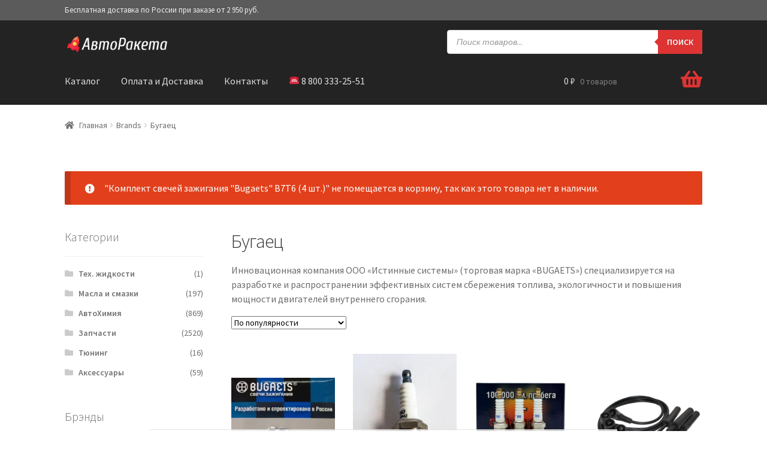

--- FILE ---
content_type: text/html; charset=UTF-8
request_url: https://avtoraketa.ru/product_brands/bugaets/?add-to-cart=12912
body_size: 23569
content:
<!doctype html>
<html lang="ru-RU">
<head>
<meta charset="UTF-8">
<meta name="viewport" content="width=device-width, initial-scale=1">
<link rel="profile" href="http://gmpg.org/xfn/11">
<link rel="pingback" href="https://avtoraketa.ru/xmlrpc.php">

<title>Бугаец &#8212; АвтоРакета</title>
<meta name='robots' content='max-image-preview:large' />

<!-- Google Tag Manager for WordPress by gtm4wp.com -->
<script data-cfasync="false" data-pagespeed-no-defer type="text/javascript">//<![CDATA[
	var gtm4wp_datalayer_name = "dataLayer";
	var dataLayer = dataLayer || [];
	var gtm4wp_use_sku_instead        = 1;
	var gtm4wp_id_prefix              = '';
	var gtm4wp_remarketing            = 1;
	var gtm4wp_eec                    = 1;
	var gtm4wp_classicec              = false;
	var gtm4wp_currency               = 'RUB';
	var gtm4wp_product_per_impression = 0;
	var gtm4wp_needs_shipping_address = false;

	var gtm4wp_scrollerscript_debugmode         = false;
	var gtm4wp_scrollerscript_callbacktime      = 100;
	var gtm4wp_scrollerscript_readerlocation    = 150;
	var gtm4wp_scrollerscript_contentelementid  = "content";
	var gtm4wp_scrollerscript_scannertime       = 60;
//]]>
</script>
<!-- End Google Tag Manager for WordPress by gtm4wp.com -->
<!-- GTM4WP: Google Optimize Anti-flicker snippet -->
<style>
  .async-hide {
	  opacity: 0 !important
  }
</style>
<script>
(function(a,s,y,n,c,h,i,d,e) {
	s.className+=' '+y;
	h.start=1*new Date;
	h.end=i=function() {
		s.className=s.className.replace(RegExp(' ?'+y),'')
	};
	(a[n]=a[n]||[]).hide=h;
	setTimeout(function() {
		i();
		h.end=null
	},c);
	h.timeout=c;
})(window,document.documentElement,'async-hide','dataLayer',4000,{'GTM-WBC8F9T': true});
</script>
<!-- GTM4WP: End of Google Optimize Page Hiding snippet --><script>window._wca = window._wca || [];</script>
<link rel='dns-prefetch' href='//ajax.googleapis.com' />
<link rel='dns-prefetch' href='//stats.wp.com' />
<link rel='dns-prefetch' href='//secure.gravatar.com' />
<link rel='dns-prefetch' href='//fonts.googleapis.com' />
<link rel='dns-prefetch' href='//s.w.org' />
<link rel='dns-prefetch' href='//v0.wordpress.com' />
<link rel='dns-prefetch' href='//i0.wp.com' />
<link rel='dns-prefetch' href='//i1.wp.com' />
<link rel='dns-prefetch' href='//i2.wp.com' />
<link rel='dns-prefetch' href='//c0.wp.com' />
<link rel='dns-prefetch' href='//widgets.wp.com' />
<link rel='dns-prefetch' href='//s0.wp.com' />
<link rel='dns-prefetch' href='//0.gravatar.com' />
<link rel='dns-prefetch' href='//1.gravatar.com' />
<link rel='dns-prefetch' href='//2.gravatar.com' />
<link rel='dns-prefetch' href='//jetpack.wordpress.com' />
<link rel='dns-prefetch' href='//s1.wp.com' />
<link rel='dns-prefetch' href='//s2.wp.com' />
<link rel='dns-prefetch' href='//public-api.wordpress.com' />
<link rel="alternate" type="application/rss+xml" title="АвтоРакета &raquo; Лента" href="https://avtoraketa.ru/feed/" />
<link rel="alternate" type="application/rss+xml" title="АвтоРакета &raquo; Лента комментариев" href="https://avtoraketa.ru/comments/feed/" />
<link rel="alternate" type="application/rss+xml" title="АвтоРакета &raquo; Лента элемента Бугаец таксономии Brand" href="https://avtoraketa.ru/product_brands/bugaets/feed/" />
		<script>
			window._wpemojiSettings = {"baseUrl":"https:\/\/s.w.org\/images\/core\/emoji\/13.0.1\/72x72\/","ext":".png","svgUrl":"https:\/\/s.w.org\/images\/core\/emoji\/13.0.1\/svg\/","svgExt":".svg","source":{"concatemoji":"https:\/\/avtoraketa.ru\/wp-includes\/js\/wp-emoji-release.min.js?ver=5.7.6"}};
			!function(e,a,t){var n,r,o,i=a.createElement("canvas"),p=i.getContext&&i.getContext("2d");function s(e,t){var a=String.fromCharCode;p.clearRect(0,0,i.width,i.height),p.fillText(a.apply(this,e),0,0);e=i.toDataURL();return p.clearRect(0,0,i.width,i.height),p.fillText(a.apply(this,t),0,0),e===i.toDataURL()}function c(e){var t=a.createElement("script");t.src=e,t.defer=t.type="text/javascript",a.getElementsByTagName("head")[0].appendChild(t)}for(o=Array("flag","emoji"),t.supports={everything:!0,everythingExceptFlag:!0},r=0;r<o.length;r++)t.supports[o[r]]=function(e){if(!p||!p.fillText)return!1;switch(p.textBaseline="top",p.font="600 32px Arial",e){case"flag":return s([127987,65039,8205,9895,65039],[127987,65039,8203,9895,65039])?!1:!s([55356,56826,55356,56819],[55356,56826,8203,55356,56819])&&!s([55356,57332,56128,56423,56128,56418,56128,56421,56128,56430,56128,56423,56128,56447],[55356,57332,8203,56128,56423,8203,56128,56418,8203,56128,56421,8203,56128,56430,8203,56128,56423,8203,56128,56447]);case"emoji":return!s([55357,56424,8205,55356,57212],[55357,56424,8203,55356,57212])}return!1}(o[r]),t.supports.everything=t.supports.everything&&t.supports[o[r]],"flag"!==o[r]&&(t.supports.everythingExceptFlag=t.supports.everythingExceptFlag&&t.supports[o[r]]);t.supports.everythingExceptFlag=t.supports.everythingExceptFlag&&!t.supports.flag,t.DOMReady=!1,t.readyCallback=function(){t.DOMReady=!0},t.supports.everything||(n=function(){t.readyCallback()},a.addEventListener?(a.addEventListener("DOMContentLoaded",n,!1),e.addEventListener("load",n,!1)):(e.attachEvent("onload",n),a.attachEvent("onreadystatechange",function(){"complete"===a.readyState&&t.readyCallback()})),(n=t.source||{}).concatemoji?c(n.concatemoji):n.wpemoji&&n.twemoji&&(c(n.twemoji),c(n.wpemoji)))}(window,document,window._wpemojiSettings);
		</script>
		<style>
img.wp-smiley,
img.emoji {
	display: inline !important;
	border: none !important;
	box-shadow: none !important;
	height: 1em !important;
	width: 1em !important;
	margin: 0 .07em !important;
	vertical-align: -0.1em !important;
	background: none !important;
	padding: 0 !important;
}
</style>
	<link rel='stylesheet' id='storefront-top-bar-css'  href='https://avtoraketa.ru/wp-content/plugins/storefront-top-bar/assets/css/storefront-top-bar.css?ver=5.7.6' media='all' />
<link rel='stylesheet' id='wp-block-library-css'  href='https://c0.wp.com/c/5.7.6/wp-includes/css/dist/block-library/style.min.css' media='all' />
<style id='wp-block-library-inline-css'>
.has-text-align-justify{text-align:justify;}
</style>
<link rel='stylesheet' id='wp-block-library-theme-css'  href='https://c0.wp.com/c/5.7.6/wp-includes/css/dist/block-library/theme.min.css' media='all' />
<link rel='stylesheet' id='wc-blocks-vendors-style-css'  href='https://c0.wp.com/p/woocommerce/6.3.1/packages/woocommerce-blocks/build/wc-blocks-vendors-style.css' media='all' />
<link rel='stylesheet' id='wc-blocks-style-css'  href='https://c0.wp.com/p/woocommerce/6.3.1/packages/woocommerce-blocks/build/wc-blocks-style.css' media='all' />
<link rel='stylesheet' id='storefront-gutenberg-blocks-css'  href='https://avtoraketa.ru/wp-content/themes/storefront/assets/css/base/gutenberg-blocks.css?ver=3.5.1' media='all' />
<style id='storefront-gutenberg-blocks-inline-css'>

				.wp-block-button__link:not(.has-text-color) {
					color: #ffffff;
				}

				.wp-block-button__link:not(.has-text-color):hover,
				.wp-block-button__link:not(.has-text-color):focus,
				.wp-block-button__link:not(.has-text-color):active {
					color: #ffffff;
				}

				.wp-block-button__link:not(.has-background) {
					background-color: #dd3300;
				}

				.wp-block-button__link:not(.has-background):hover,
				.wp-block-button__link:not(.has-background):focus,
				.wp-block-button__link:not(.has-background):active {
					border-color: #c41a00;
					background-color: #c41a00;
				}

				.wp-block-quote footer,
				.wp-block-quote cite,
				.wp-block-quote__citation {
					color: #6d6d6d;
				}

				.wp-block-pullquote cite,
				.wp-block-pullquote footer,
				.wp-block-pullquote__citation {
					color: #6d6d6d;
				}

				.wp-block-image figcaption {
					color: #6d6d6d;
				}

				.wp-block-separator.is-style-dots::before {
					color: #333333;
				}

				.wp-block-file a.wp-block-file__button {
					color: #ffffff;
					background-color: #dd3300;
					border-color: #dd3300;
				}

				.wp-block-file a.wp-block-file__button:hover,
				.wp-block-file a.wp-block-file__button:focus,
				.wp-block-file a.wp-block-file__button:active {
					color: #ffffff;
					background-color: #c41a00;
				}

				.wp-block-code,
				.wp-block-preformatted pre {
					color: #6d6d6d;
				}

				.wp-block-table:not( .has-background ):not( .is-style-stripes ) tbody tr:nth-child(2n) td {
					background-color: #fdfdfd;
				}

				.wp-block-cover .wp-block-cover__inner-container h1:not(.has-text-color),
				.wp-block-cover .wp-block-cover__inner-container h2:not(.has-text-color),
				.wp-block-cover .wp-block-cover__inner-container h3:not(.has-text-color),
				.wp-block-cover .wp-block-cover__inner-container h4:not(.has-text-color),
				.wp-block-cover .wp-block-cover__inner-container h5:not(.has-text-color),
				.wp-block-cover .wp-block-cover__inner-container h6:not(.has-text-color) {
					color: #000000;
				}

				.wc-block-components-price-slider__range-input-progress,
				.rtl .wc-block-components-price-slider__range-input-progress {
					--range-color: #96588a;
				}

				/* Target only IE11 */
				@media all and (-ms-high-contrast: none), (-ms-high-contrast: active) {
					.wc-block-components-price-slider__range-input-progress {
						background: #96588a;
					}
				}

				.wc-block-components-button:not(.is-link) {
					background-color: #dd3300;
					color: #ffffff;
				}

				.wc-block-components-button:not(.is-link):hover,
				.wc-block-components-button:not(.is-link):focus,
				.wc-block-components-button:not(.is-link):active {
					background-color: #c41a00;
					color: #ffffff;
				}

				.wc-block-components-button:not(.is-link):disabled {
					background-color: #dd3300;
					color: #ffffff;
				}

				.wc-block-cart__submit-container {
					background-color: #ffffff;
				}

				.wc-block-cart__submit-container::before {
					color: rgba(220,220,220,0.5);
				}

				.wc-block-components-order-summary-item__quantity {
					background-color: #ffffff;
					border-color: #6d6d6d;
					box-shadow: 0 0 0 2px #ffffff;
					color: #6d6d6d;
				}
			
</style>
<link rel='stylesheet' id='contact-form-7-css'  href='https://avtoraketa.ru/wp-content/plugins/contact-form-7/includes/css/styles.css?ver=5.4.1' media='all' />
<link rel='stylesheet' id='zabuto_calendar-css'  href='https://avtoraketa.ru/wp-content/plugins/motor-custom-types//css/zabuto_calendar.css' media='all' />
<style id='woocommerce-inline-inline-css'>
.woocommerce form .form-row .required { visibility: visible; }
</style>
<link rel='stylesheet' id='storefront-style-css'  href='https://avtoraketa.ru/wp-content/themes/storefront/style.css?ver=3.5.1' media='all' />
<style id='storefront-style-inline-css'>

			.main-navigation ul li a,
			.site-title a,
			ul.menu li a,
			.site-branding h1 a,
			button.menu-toggle,
			button.menu-toggle:hover,
			.handheld-navigation .dropdown-toggle {
				color: #e2e2e2;
			}

			button.menu-toggle,
			button.menu-toggle:hover {
				border-color: #e2e2e2;
			}

			.main-navigation ul li a:hover,
			.main-navigation ul li:hover > a,
			.site-title a:hover,
			.site-header ul.menu li.current-menu-item > a {
				color: #ffffff;
			}

			table:not( .has-background ) th {
				background-color: #f8f8f8;
			}

			table:not( .has-background ) tbody td {
				background-color: #fdfdfd;
			}

			table:not( .has-background ) tbody tr:nth-child(2n) td,
			fieldset,
			fieldset legend {
				background-color: #fbfbfb;
			}

			.site-header,
			.secondary-navigation ul ul,
			.main-navigation ul.menu > li.menu-item-has-children:after,
			.secondary-navigation ul.menu ul,
			.storefront-handheld-footer-bar,
			.storefront-handheld-footer-bar ul li > a,
			.storefront-handheld-footer-bar ul li.search .site-search,
			button.menu-toggle,
			button.menu-toggle:hover {
				background-color: #232323;
			}

			p.site-description,
			.site-header,
			.storefront-handheld-footer-bar {
				color: #b5b5b5;
			}

			button.menu-toggle:after,
			button.menu-toggle:before,
			button.menu-toggle span:before {
				background-color: #e2e2e2;
			}

			h1, h2, h3, h4, h5, h6, .wc-block-grid__product-title {
				color: #333333;
			}

			.widget h1 {
				border-bottom-color: #333333;
			}

			body,
			.secondary-navigation a {
				color: #6d6d6d;
			}

			.widget-area .widget a,
			.hentry .entry-header .posted-on a,
			.hentry .entry-header .post-author a,
			.hentry .entry-header .post-comments a,
			.hentry .entry-header .byline a {
				color: #727272;
			}

			a {
				color: #96588a;
			}

			a:focus,
			button:focus,
			.button.alt:focus,
			input:focus,
			textarea:focus,
			input[type="button"]:focus,
			input[type="reset"]:focus,
			input[type="submit"]:focus,
			input[type="email"]:focus,
			input[type="tel"]:focus,
			input[type="url"]:focus,
			input[type="password"]:focus,
			input[type="search"]:focus {
				outline-color: #96588a;
			}

			button, input[type="button"], input[type="reset"], input[type="submit"], .button, .widget a.button {
				background-color: #dd3300;
				border-color: #dd3300;
				color: #ffffff;
			}

			button:hover, input[type="button"]:hover, input[type="reset"]:hover, input[type="submit"]:hover, .button:hover, .widget a.button:hover {
				background-color: #c41a00;
				border-color: #c41a00;
				color: #ffffff;
			}

			button.alt, input[type="button"].alt, input[type="reset"].alt, input[type="submit"].alt, .button.alt, .widget-area .widget a.button.alt {
				background-color: #dd3300;
				border-color: #dd3300;
				color: #ffffff;
			}

			button.alt:hover, input[type="button"].alt:hover, input[type="reset"].alt:hover, input[type="submit"].alt:hover, .button.alt:hover, .widget-area .widget a.button.alt:hover {
				background-color: #c41a00;
				border-color: #c41a00;
				color: #ffffff;
			}

			.pagination .page-numbers li .page-numbers.current {
				background-color: #e6e6e6;
				color: #636363;
			}

			#comments .comment-list .comment-content .comment-text {
				background-color: #f8f8f8;
			}

			.site-footer {
				background-color: #f0f0f0;
				color: #6d6d6d;
			}

			.site-footer a:not(.button):not(.components-button) {
				color: #333333;
			}

			.site-footer .storefront-handheld-footer-bar a:not(.button):not(.components-button) {
				color: #e2e2e2;
			}

			.site-footer h1, .site-footer h2, .site-footer h3, .site-footer h4, .site-footer h5, .site-footer h6, .site-footer .widget .widget-title, .site-footer .widget .widgettitle {
				color: #333333;
			}

			.page-template-template-homepage.has-post-thumbnail .type-page.has-post-thumbnail .entry-title {
				color: #000000;
			}

			.page-template-template-homepage.has-post-thumbnail .type-page.has-post-thumbnail .entry-content {
				color: #000000;
			}

			@media screen and ( min-width: 768px ) {
				.secondary-navigation ul.menu a:hover {
					color: #cecece;
				}

				.secondary-navigation ul.menu a {
					color: #b5b5b5;
				}

				.main-navigation ul.menu ul.sub-menu,
				.main-navigation ul.nav-menu ul.children {
					background-color: #141414;
				}

				.site-header {
					border-bottom-color: #141414;
				}
			}
</style>
<link rel='stylesheet' id='storefront-icons-css'  href='https://avtoraketa.ru/wp-content/themes/storefront/assets/css/base/icons.css?ver=3.5.1' media='all' />
<link rel='stylesheet' id='storefront-fonts-css'  href='https://fonts.googleapis.com/css?family=Source+Sans+Pro%3A400%2C300%2C300italic%2C400italic%2C600%2C700%2C900&#038;subset=latin%2Clatin-ext&#038;ver=3.5.1' media='all' />
<link rel='stylesheet' id='storefront-jetpack-infinite-scroll-css'  href='https://avtoraketa.ru/wp-content/themes/storefront/assets/css/jetpack/infinite-scroll.css?ver=3.5.1' media='all' />
<link rel='stylesheet' id='storefront-jetpack-widgets-css'  href='https://avtoraketa.ru/wp-content/themes/storefront/assets/css/jetpack/widgets.css?ver=3.5.1' media='all' />
<link rel='stylesheet' id='storefront-woocommerce-style-css'  href='https://avtoraketa.ru/wp-content/themes/storefront/assets/css/woocommerce/woocommerce.css?ver=3.5.1' media='all' />
<style id='storefront-woocommerce-style-inline-css'>
@font-face {
				font-family: star;
				src: url(https://avtoraketa.ru/wp-content/plugins/woocommerce/assets/fonts//star.eot);
				src:
					url(https://avtoraketa.ru/wp-content/plugins/woocommerce/assets/fonts//star.eot?#iefix) format("embedded-opentype"),
					url(https://avtoraketa.ru/wp-content/plugins/woocommerce/assets/fonts//star.woff) format("woff"),
					url(https://avtoraketa.ru/wp-content/plugins/woocommerce/assets/fonts//star.ttf) format("truetype"),
					url(https://avtoraketa.ru/wp-content/plugins/woocommerce/assets/fonts//star.svg#star) format("svg");
				font-weight: 400;
				font-style: normal;
			}
			@font-face {
				font-family: WooCommerce;
				src: url(https://avtoraketa.ru/wp-content/plugins/woocommerce/assets/fonts//WooCommerce.eot);
				src:
					url(https://avtoraketa.ru/wp-content/plugins/woocommerce/assets/fonts//WooCommerce.eot?#iefix) format("embedded-opentype"),
					url(https://avtoraketa.ru/wp-content/plugins/woocommerce/assets/fonts//WooCommerce.woff) format("woff"),
					url(https://avtoraketa.ru/wp-content/plugins/woocommerce/assets/fonts//WooCommerce.ttf) format("truetype"),
					url(https://avtoraketa.ru/wp-content/plugins/woocommerce/assets/fonts//WooCommerce.svg#WooCommerce) format("svg");
				font-weight: 400;
				font-style: normal;
			}

			a.cart-contents,
			.site-header-cart .widget_shopping_cart a {
				color: #e2e2e2;
			}

			a.cart-contents:hover,
			.site-header-cart .widget_shopping_cart a:hover,
			.site-header-cart:hover > li > a {
				color: #ffffff;
			}

			table.cart td.product-remove,
			table.cart td.actions {
				border-top-color: #ffffff;
			}

			.storefront-handheld-footer-bar ul li.cart .count {
				background-color: #e2e2e2;
				color: #232323;
				border-color: #232323;
			}

			.woocommerce-tabs ul.tabs li.active a,
			ul.products li.product .price,
			.onsale,
			.wc-block-grid__product-onsale,
			.widget_search form:before,
			.widget_product_search form:before {
				color: #6d6d6d;
			}

			.woocommerce-breadcrumb a,
			a.woocommerce-review-link,
			.product_meta a {
				color: #727272;
			}

			.wc-block-grid__product-onsale,
			.onsale {
				border-color: #6d6d6d;
			}

			.star-rating span:before,
			.quantity .plus, .quantity .minus,
			p.stars a:hover:after,
			p.stars a:after,
			.star-rating span:before,
			#payment .payment_methods li input[type=radio]:first-child:checked+label:before {
				color: #96588a;
			}

			.widget_price_filter .ui-slider .ui-slider-range,
			.widget_price_filter .ui-slider .ui-slider-handle {
				background-color: #96588a;
			}

			.order_details {
				background-color: #f8f8f8;
			}

			.order_details > li {
				border-bottom: 1px dotted #e3e3e3;
			}

			.order_details:before,
			.order_details:after {
				background: -webkit-linear-gradient(transparent 0,transparent 0),-webkit-linear-gradient(135deg,#f8f8f8 33.33%,transparent 33.33%),-webkit-linear-gradient(45deg,#f8f8f8 33.33%,transparent 33.33%)
			}

			#order_review {
				background-color: #ffffff;
			}

			#payment .payment_methods > li .payment_box,
			#payment .place-order {
				background-color: #fafafa;
			}

			#payment .payment_methods > li:not(.woocommerce-notice) {
				background-color: #f5f5f5;
			}

			#payment .payment_methods > li:not(.woocommerce-notice):hover {
				background-color: #f0f0f0;
			}

			.woocommerce-pagination .page-numbers li .page-numbers.current {
				background-color: #e6e6e6;
				color: #636363;
			}

			.wc-block-grid__product-onsale,
			.onsale,
			.woocommerce-pagination .page-numbers li .page-numbers:not(.current) {
				color: #6d6d6d;
			}

			p.stars a:before,
			p.stars a:hover~a:before,
			p.stars.selected a.active~a:before {
				color: #6d6d6d;
			}

			p.stars.selected a.active:before,
			p.stars:hover a:before,
			p.stars.selected a:not(.active):before,
			p.stars.selected a.active:before {
				color: #96588a;
			}

			.single-product div.product .woocommerce-product-gallery .woocommerce-product-gallery__trigger {
				background-color: #dd3300;
				color: #ffffff;
			}

			.single-product div.product .woocommerce-product-gallery .woocommerce-product-gallery__trigger:hover {
				background-color: #c41a00;
				border-color: #c41a00;
				color: #ffffff;
			}

			.button.added_to_cart:focus,
			.button.wc-forward:focus {
				outline-color: #96588a;
			}

			.added_to_cart,
			.site-header-cart .widget_shopping_cart a.button,
			.wc-block-grid__products .wc-block-grid__product .wp-block-button__link {
				background-color: #dd3300;
				border-color: #dd3300;
				color: #ffffff;
			}

			.added_to_cart:hover,
			.site-header-cart .widget_shopping_cart a.button:hover,
			.wc-block-grid__products .wc-block-grid__product .wp-block-button__link:hover {
				background-color: #c41a00;
				border-color: #c41a00;
				color: #ffffff;
			}

			.added_to_cart.alt, .added_to_cart, .widget a.button.checkout {
				background-color: #dd3300;
				border-color: #dd3300;
				color: #ffffff;
			}

			.added_to_cart.alt:hover, .added_to_cart:hover, .widget a.button.checkout:hover {
				background-color: #c41a00;
				border-color: #c41a00;
				color: #ffffff;
			}

			.button.loading {
				color: #dd3300;
			}

			.button.loading:hover {
				background-color: #dd3300;
			}

			.button.loading:after {
				color: #ffffff;
			}

			@media screen and ( min-width: 768px ) {
				.site-header-cart .widget_shopping_cart,
				.site-header .product_list_widget li .quantity {
					color: #b5b5b5;
				}

				.site-header-cart .widget_shopping_cart .buttons,
				.site-header-cart .widget_shopping_cart .total {
					background-color: #191919;
				}

				.site-header-cart .widget_shopping_cart {
					background-color: #141414;
				}
			}
				.storefront-product-pagination a {
					color: #6d6d6d;
					background-color: #ffffff;
				}
				.storefront-sticky-add-to-cart {
					color: #6d6d6d;
					background-color: #ffffff;
				}

				.storefront-sticky-add-to-cart a:not(.button) {
					color: #e2e2e2;
				}
</style>
<link rel='stylesheet' id='storefront-child-style-css'  href='https://avtoraketa.ru/wp-content/themes/storefront-child/style.css?ver=1.0.0' media='all' />
<link rel='stylesheet' id='jetpack_css-css'  href='https://c0.wp.com/p/jetpack/9.7.1/css/jetpack.css' media='all' />
<link rel='stylesheet' id='dgwt-wcas-style-css'  href='https://avtoraketa.ru/wp-content/plugins/ajax-search-for-woocommerce-premium/assets/css/style.min.css?ver=1.5.1' media='all' />
<script src='//ajax.googleapis.com/ajax/libs/jquery/3.5.1/jquery.min.js?ver=3.5.1' id='jquery-js'></script>
<script src='https://avtoraketa.ru/wp-content/plugins/duracelltomi-google-tag-manager/js/gtm4wp-form-move-tracker.js?ver=1.12.3' id='gtm4wp-form-move-tracker-js'></script>
<script src='https://avtoraketa.ru/wp-content/plugins/duracelltomi-google-tag-manager/js/analytics-talk-content-tracking.js?ver=1.12.3' id='gtm4wp-scroll-tracking-js'></script>
<script src='https://avtoraketa.ru/wp-content/plugins/duracelltomi-google-tag-manager/js/gtm4wp-woocommerce-enhanced.js?ver=1.12.3' id='gtm4wp-woocommerce-enhanced-js'></script>
<script src='https://c0.wp.com/p/jetpack/9.7.1/_inc/build/tiled-gallery/tiled-gallery/tiled-gallery.min.js' id='tiled-gallery-js'></script>
<script defer src='https://stats.wp.com/s-202604.js' id='woocommerce-analytics-js'></script>
<link rel="https://api.w.org/" href="https://avtoraketa.ru/wp-json/" /><link rel="EditURI" type="application/rsd+xml" title="RSD" href="https://avtoraketa.ru/xmlrpc.php?rsd" />
<link rel="wlwmanifest" type="application/wlwmanifest+xml" href="https://avtoraketa.ru/wp-includes/wlwmanifest.xml" /> 
<meta name="generator" content="WordPress 5.7.6" />
<meta name="generator" content="WooCommerce 6.3.1" />
<script type="text/javascript">var _kmq = _kmq || [];
var _kmk = _kmk || '4a6c6cb7b62f1a58387f2ae7b0ceaa4b7844caf4';
function _kms(u){
  setTimeout(function(){
    var d = document, f = d.getElementsByTagName('script')[0],
    s = d.createElement('script');
    s.type = 'text/javascript'; s.async = true; s.src = u;
    f.parentNode.insertBefore(s, f);
  }, 1);
}
_kms('//i.kissmetrics.com/i.js');
_kms('//scripts.kissmetrics.com/' + _kmk + '.2.js');
</script>

<!-- start Mixpanel --><script type="text/javascript">(function(c,a){if(!a.__SV){var b=window;try{var d,m,j,k=b.location,f=k.hash;d=function(a,b){return(m=a.match(RegExp(b+"=([^&]*)")))?m[1]:null};f&&d(f,"state")&&(j=JSON.parse(decodeURIComponent(d(f,"state"))),"mpeditor"===j.action&&(b.sessionStorage.setItem("_mpcehash",f),history.replaceState(j.desiredHash||"",c.title,k.pathname+k.search)))}catch(n){}var l,h;window.mixpanel=a;a._i=[];a.init=function(b,d,g){function c(b,i){var a=i.split(".");2==a.length&&(b=b[a[0]],i=a[1]);b[i]=function(){b.push([i].concat(Array.prototype.slice.call(arguments,
0)))}}var e=a;"undefined"!==typeof g?e=a[g]=[]:g="mixpanel";e.people=e.people||[];e.toString=function(b){var a="mixpanel";"mixpanel"!==g&&(a+="."+g);b||(a+=" (stub)");return a};e.people.toString=function(){return e.toString(1)+".people (stub)"};l="disable time_event track track_pageview track_links track_forms track_with_groups add_group set_group remove_group register register_once alias unregister identify name_tag set_config reset opt_in_tracking opt_out_tracking has_opted_in_tracking has_opted_out_tracking clear_opt_in_out_tracking people.set people.set_once people.unset people.increment people.append people.union people.track_charge people.clear_charges people.delete_user people.remove".split(" ");
for(h=0;h<l.length;h++)c(e,l[h]);var f="set set_once union unset remove delete".split(" ");e.get_group=function(){function a(c){b[c]=function(){call2_args=arguments;call2=[c].concat(Array.prototype.slice.call(call2_args,0));e.push([d,call2])}}for(var b={},d=["get_group"].concat(Array.prototype.slice.call(arguments,0)),c=0;c<f.length;c++)a(f[c]);return b};a._i.push([b,d,g])};a.__SV=1.2;b=c.createElement("script");b.type="text/javascript";b.async=!0;b.src="undefined"!==typeof MIXPANEL_CUSTOM_LIB_URL?
MIXPANEL_CUSTOM_LIB_URL:"file:"===c.location.protocol&&"//cdn4.mxpnl.com/libs/mixpanel-2-latest.min.js".match(/^\/\//)?"https://cdn4.mxpnl.com/libs/mixpanel-2-latest.min.js":"//cdn4.mxpnl.com/libs/mixpanel-2-latest.min.js";d=c.getElementsByTagName("script")[0];d.parentNode.insertBefore(b,d)}})(document,window.mixpanel||[]);
mixpanel.init("d95498ec0317b0d9bcd78b7db3df0889");</script>
<!-- end Mixpanel --><style type="text/css">.dgwt-wcas-search-wrapp{}.dgwt-wcas-search-wrapp .dgwt-wcas-sf-wrapp .dgwt-wcas-search-submit::before{border-color:transparent #d33}.dgwt-wcas-search-wrapp .dgwt-wcas-sf-wrapp .dgwt-wcas-search-submit:hover::before,.dgwt-wcas-search-wrapp .dgwt-wcas-sf-wrapp .dgwt-wcas-search-submit:focus::before{border-right-color:#d33}.dgwt-wcas-search-wrapp .dgwt-wcas-sf-wrapp .dgwt-wcas-search-submit,.dgwt-wcas-om-bar .dgwt-wcas-om-return{background-color:#d33}.dgwt-wcas-search-wrapp .dgwt-wcas-ico-magnifier,.dgwt-wcas-om-bar .dgwt-wcas-om-return svg path{}.dgwt-wcas-search-wrapp .dgwt-wcas-sf-wrapp .dgwt-wcas-search-submit::before{border-color:transparent #d33}.dgwt-wcas-search-wrapp .dgwt-wcas-sf-wrapp .dgwt-wcas-search-submit:hover::before,.dgwt-wcas-search-wrapp .dgwt-wcas-sf-wrapp .dgwt-wcas-search-submit:focus::before{border-right-color:#d33}.dgwt-wcas-search-wrapp .dgwt-wcas-sf-wrapp .dgwt-wcas-search-submit{background-color:#d33}.dgwt-wcas-search-wrapp .dgwt-wcas-ico-magnifier{}.dgwt-wcas-suggestions-wrapp,.dgwt-wcas-details-wrapp,.dgwt-wcas-suggestion{border-color:#bcbcbc!important}</style>
<!-- Google Tag Manager for WordPress by gtm4wp.com -->
<script data-cfasync="false" data-pagespeed-no-defer type="text/javascript">//<![CDATA[
var google_tag_params = {"pagePostType":"product","pagePostType2":"tax-product","pageCategory":[],"customerTotalOrders":0,"customerTotalOrderValue":"0.00","customerFirstName":"","customerLastName":"","customerBillingFirstName":"","customerBillingLastName":"","customerBillingCompany":"","customerBillingAddress1":"","customerBillingAddress2":"","customerBillingCity":"","customerBillingPostcode":"","customerBillingCountry":"","customerBillingEmail":"","customerBillingPhone":"","customerShippingFirstName":"","customerShippingLastName":"","customerShippingCompany":"","customerShippingAddress1":"","customerShippingAddress2":"","customerShippingCity":"","customerShippingPostcode":"","customerShippingCountry":"","cartContent":{"totals":{"applied_coupons":[],"discount_total":0,"subtotal":0,"total":0},"items":[]},"ecomm_pagetype":"other"};
	var dataLayer_content = {"pagePostType":"product","pagePostType2":"tax-product","pageCategory":[],"customerTotalOrders":0,"customerTotalOrderValue":"0.00","customerFirstName":"","customerLastName":"","customerBillingFirstName":"","customerBillingLastName":"","customerBillingCompany":"","customerBillingAddress1":"","customerBillingAddress2":"","customerBillingCity":"","customerBillingPostcode":"","customerBillingCountry":"","customerBillingEmail":"","customerBillingPhone":"","customerShippingFirstName":"","customerShippingLastName":"","customerShippingCompany":"","customerShippingAddress1":"","customerShippingAddress2":"","customerShippingCity":"","customerShippingPostcode":"","customerShippingCountry":"","cartContent":{"totals":{"applied_coupons":[],"discount_total":0,"subtotal":0,"total":0},"items":[]},"ecomm_pagetype":"other","google_tag_params":window.google_tag_params};
	dataLayer.push( dataLayer_content );//]]>
</script>
<!-- GTM4WP: Load Google Optimize containers -->

<script src="https://www.googleoptimize.com/optimize.js?id=GTM-WBC8F9T" onerror="dataLayer.hide.end && dataLayer.hide.end()"></script>
<!-- GTM4WP: End of Load Google Optimize containers -->
<script data-cfasync="false">//<![CDATA[
(function(w,d,s,l,i){w[l]=w[l]||[];w[l].push({'gtm.start':
new Date().getTime(),event:'gtm.js'});var f=d.getElementsByTagName(s)[0],
j=d.createElement(s),dl=l!='dataLayer'?'&l='+l:'';j.async=true;j.src=
'//www.googletagmanager.com/gtm.'+'js?id='+i+dl;f.parentNode.insertBefore(j,f);
})(window,document,'script','dataLayer','GTM-M7BC8P');//]]>
</script>
<!-- End Google Tag Manager -->
<!-- End Google Tag Manager for WordPress by gtm4wp.com --><style type='text/css'>img#wpstats{display:none}</style>
			<noscript><style>.woocommerce-product-gallery{ opacity: 1 !important; }</style></noscript>
	<style>.recentcomments a{display:inline !important;padding:0 !important;margin:0 !important;}</style>      <meta name="onesignal" content="wordpress-plugin"/>
            <script>

      window.OneSignal = window.OneSignal || [];

      OneSignal.push( function() {
        OneSignal.SERVICE_WORKER_UPDATER_PATH = "OneSignalSDKUpdaterWorker.js.php";
                      OneSignal.SERVICE_WORKER_PATH = "OneSignalSDKWorker.js.php";
                      OneSignal.SERVICE_WORKER_PARAM = { scope: "/" };
        OneSignal.setDefaultNotificationUrl("https://avtoraketa.ru");
        var oneSignal_options = {};
        window._oneSignalInitOptions = oneSignal_options;

        oneSignal_options['wordpress'] = true;
oneSignal_options['appId'] = '6b0e0707-7db9-4693-b617-988e8948d5b4';
oneSignal_options['allowLocalhostAsSecureOrigin'] = true;
oneSignal_options['welcomeNotification'] = { };
oneSignal_options['welcomeNotification']['title'] = "";
oneSignal_options['welcomeNotification']['message'] = "";
oneSignal_options['path'] = "https://avtoraketa.ru/wp-content/plugins/onesignal-free-web-push-notifications/sdk_files/";
oneSignal_options['promptOptions'] = { };
                OneSignal.init(window._oneSignalInitOptions);
                OneSignal.showSlidedownPrompt();      });

      function documentInitOneSignal() {
        var oneSignal_elements = document.getElementsByClassName("OneSignal-prompt");

        var oneSignalLinkClickHandler = function(event) { OneSignal.push(['registerForPushNotifications']); event.preventDefault(); };        for(var i = 0; i < oneSignal_elements.length; i++)
          oneSignal_elements[i].addEventListener('click', oneSignalLinkClickHandler, false);
      }

      if (document.readyState === 'complete') {
           documentInitOneSignal();
      }
      else {
           window.addEventListener("load", function(event){
               documentInitOneSignal();
          });
      }
    </script>
		<style type="text/css">
			.woa-top-bar-wrap, .woa-top-bar .block .widget_nav_menu ul li .sub-menu { background: #5b5b5b; } .woa-top-bar .block .widget_nav_menu ul li .sub-menu li a:hover { background: #424242 } .woa-top-bar-wrap * { color: #efefef; } .woa-top-bar-wrap a, .woa-top-bar-wrap .widget_nav_menu li.current-menu-item > a { color: #ffffff !important; } .woa-top-bar-wrap a:hover { opacity: 0.9; }
		</style>
					<style type="text/css">
				/* If html does not have either class, do not show lazy loaded images. */
				html:not( .jetpack-lazy-images-js-enabled ):not( .js ) .jetpack-lazy-image {
					display: none;
				}
			</style>
			<script>
				document.documentElement.classList.add(
					'jetpack-lazy-images-js-enabled'
				);
			</script>
		
<!-- Jetpack Open Graph Tags -->
<meta property="og:type" content="website" />
<meta property="og:title" content="Бугаец &#8212; АвтоРакета" />
<meta property="og:url" content="https://avtoraketa.ru/product_brands/bugaets/" />
<meta property="og:description" content="Инновационная компания ООО «Истинные системы» (торговая марка «BUGAETS») специализируется на разработке и распространении эффективных систем сбережения топлива, экологичности и повышения мощности д…" />
<meta property="og:site_name" content="АвтоРакета" />
<meta property="og:image" content="https://i1.wp.com/avtoraketa.ru/wp-content/uploads/2018/07/cropped-rocket.png?fit=512%2C512&#038;ssl=1" />
<meta property="og:image:width" content="512" />
<meta property="og:image:height" content="512" />
<meta property="og:locale" content="ru_RU" />

<!-- End Jetpack Open Graph Tags -->
<link rel="icon" href="https://i1.wp.com/avtoraketa.ru/wp-content/uploads/2018/07/cropped-rocket.png?fit=32%2C32&#038;ssl=1" sizes="32x32" />
<link rel="icon" href="https://i1.wp.com/avtoraketa.ru/wp-content/uploads/2018/07/cropped-rocket.png?fit=192%2C192&#038;ssl=1" sizes="192x192" />
<link rel="apple-touch-icon" href="https://i1.wp.com/avtoraketa.ru/wp-content/uploads/2018/07/cropped-rocket.png?fit=180%2C180&#038;ssl=1" />
<meta name="msapplication-TileImage" content="https://i1.wp.com/avtoraketa.ru/wp-content/uploads/2018/07/cropped-rocket.png?fit=270%2C270&#038;ssl=1" />
<style id="wpforms-css-vars-root">
				:root {
					--wpforms-field-border-radius: 3px;
--wpforms-field-background-color: #ffffff;
--wpforms-field-border-color: rgba( 0, 0, 0, 0.25 );
--wpforms-field-text-color: rgba( 0, 0, 0, 0.7 );
--wpforms-label-color: rgba( 0, 0, 0, 0.85 );
--wpforms-label-sublabel-color: rgba( 0, 0, 0, 0.55 );
--wpforms-label-error-color: #d63637;
--wpforms-button-border-radius: 3px;
--wpforms-button-background-color: #066aab;
--wpforms-button-text-color: #ffffff;
--wpforms-field-size-input-height: 43px;
--wpforms-field-size-input-spacing: 15px;
--wpforms-field-size-font-size: 16px;
--wpforms-field-size-line-height: 19px;
--wpforms-field-size-padding-h: 14px;
--wpforms-field-size-checkbox-size: 16px;
--wpforms-field-size-sublabel-spacing: 5px;
--wpforms-field-size-icon-size: 1;
--wpforms-label-size-font-size: 16px;
--wpforms-label-size-line-height: 19px;
--wpforms-label-size-sublabel-font-size: 14px;
--wpforms-label-size-sublabel-line-height: 17px;
--wpforms-button-size-font-size: 17px;
--wpforms-button-size-height: 41px;
--wpforms-button-size-padding-h: 15px;
--wpforms-button-size-margin-top: 10px;

				}
			</style></head>

<body class="archive tax-product_brands term-bugaets term-562 wp-custom-logo wp-embed-responsive theme-storefront woocommerce woocommerce-page woocommerce-no-js group-blog storefront-align-wide left-sidebar woocommerce-active storefront-top-bar-active">


<!-- Google Tag Manager (noscript) -->
<noscript><iframe src="https://www.googletagmanager.com/ns.html?id=GTM-M7BC8P"
height="0" width="0" style="display:none;visibility:hidden"></iframe></noscript>
<!-- End Google Tag Manager (noscript) -->

<div id="page" class="hfeed site">
	
			<div class="woa-top-bar-wrap show-on-mobile">

				<div class="col-full">

					<section class="woa-top-bar col-1 fix">

						
							
								<section class="block woa-top-bar-1 text-none">
						        	<aside id="custom_html-2" class="widget_text widget widget_custom_html"><div class="textwidget custom-html-widget">Бесплатная доставка по России при заказе от 2 950 руб.</div></aside>								</section>

					        
						
						<div class="clear"></div>

					</section>

				</div>

			</div>

		
	<header id="masthead" class="site-header" role="banner" style="">

		<div class="col-full">		<a class="skip-link screen-reader-text" href="#site-navigation">Перейти к навигации</a>
		<a class="skip-link screen-reader-text" href="#content">Перейти к содержимому</a>
				<div class="site-branding">
			<a href="https://avtoraketa.ru/" class="custom-logo-link" rel="home"><img width="935" height="160" src="https://i0.wp.com/avtoraketa.ru/wp-content/uploads/2018/07/avto_rocket.png?fit=935%2C160&amp;ssl=1" class="custom-logo jetpack-lazy-image" alt="АвтоРакета" data-lazy-srcset="https://i0.wp.com/avtoraketa.ru/wp-content/uploads/2018/07/avto_rocket.png?w=935&amp;ssl=1 935w, https://i0.wp.com/avtoraketa.ru/wp-content/uploads/2018/07/avto_rocket.png?resize=300%2C51&amp;ssl=1 300w, https://i0.wp.com/avtoraketa.ru/wp-content/uploads/2018/07/avto_rocket.png?resize=768%2C131&amp;ssl=1 768w, https://i0.wp.com/avtoraketa.ru/wp-content/uploads/2018/07/avto_rocket.png?resize=370%2C63&amp;ssl=1 370w, https://i0.wp.com/avtoraketa.ru/wp-content/uploads/2018/07/avto_rocket.png?resize=234%2C40&amp;ssl=1 234w, https://i0.wp.com/avtoraketa.ru/wp-content/uploads/2018/07/avto_rocket.png?resize=500%2C86&amp;ssl=1 500w" data-lazy-sizes="(max-width: 935px) 100vw, 935px" data-lazy-src="https://i0.wp.com/avtoraketa.ru/wp-content/uploads/2018/07/avto_rocket.png?fit=935%2C160&amp;ssl=1&amp;is-pending-load=1" srcset="[data-uri]" /></a>		</div>
		            <div class="site-search">
                
<div class="dgwt-wcas-search-wrapp dgwt-wcas-is-detail-box woocommerce dgwt-wcas-has-submit" data-wcas-context="f311">
    <form class="dgwt-wcas-search-form" role="search" action="https://avtoraketa.ru/" method="get">
        <div class="dgwt-wcas-sf-wrapp">
				
            <label class="screen-reader-text">Products search</label>
			
            <input 
				type="search"
				class="dgwt-wcas-search-input"
				name="s"
				value=""
				placeholder="Поиск товаров..."
				/>
			<div class="dgwt-wcas-preloader"></div>
			
						<button type="submit" class="dgwt-wcas-search-submit">Поиск</button>
						
			<input type="hidden" name="post_type" value="product" />
			<input type="hidden" name="dgwt_wcas" value="1" />

			
        </div>
    </form>
</div>            </div>
            </div><div class="storefront-primary-navigation"><div class="col-full">		<nav id="site-navigation" class="main-navigation" role="navigation" aria-label="Основное меню">
		<button class="menu-toggle" aria-controls="site-navigation" aria-expanded="false"><span>Меню</span></button>
			<div class="primary-navigation"><ul id="menu-mainmenu" class="menu"><li id="menu-item-1893" class="menu-item menu-item-type-custom menu-item-object-custom menu-item-1893"><a href="/">Каталог</a></li>
<li id="menu-item-2178" class="menu-item menu-item-type-post_type menu-item-object-page menu-item-2178"><a href="https://avtoraketa.ru/pay_n_delivery/">Оплата и Доставка</a></li>
<li id="menu-item-14916" class="menu-item menu-item-type-post_type menu-item-object-page menu-item-14916"><a href="https://avtoraketa.ru/contacts/">Контакты</a></li>
<li id="menu-item-8667" class="menu-item menu-item-type-custom menu-item-object-custom menu-item-8667"><a href="tel:88003332551">☎ 8 800 333-25-51</a></li>
</ul></div><div class="handheld-navigation"><ul id="menu-mobilemenu" class="menu"><li id="menu-item-15855" class="menu-item menu-item-type-post_type menu-item-object-page menu-item-home menu-item-15855"><a href="https://avtoraketa.ru/">Каталог</a></li>
<li id="menu-item-15852" class="menu-item menu-item-type-post_type menu-item-object-page menu-item-15852"><a href="https://avtoraketa.ru/pay_n_delivery/">Оплата и Доставка</a></li>
<li id="menu-item-15853" class="menu-item menu-item-type-post_type menu-item-object-page menu-item-15853"><a href="https://avtoraketa.ru/cart/">Корзина</a></li>
<li id="menu-item-15854" class="menu-item menu-item-type-custom menu-item-object-custom menu-item-15854"><a href="tel:88003332551">☎ 8 800 333-25-51 — бесплатно</a></li>
</ul></div>		</nav><!-- #site-navigation -->
				<ul id="site-header-cart" class="site-header-cart menu">
			<li class="">
							<a class="cart-contents" href="https://avtoraketa.ru/cart/" title="Посмотреть вашу корзину">
								<span class="woocommerce-Price-amount amount">0&nbsp;<span class="woocommerce-Price-currencySymbol">&#8381;</span></span> <span class="count">0 товаров</span>
			</a>
					</li>
			<li>
				<div class="widget woocommerce widget_shopping_cart"><div class="widget_shopping_cart_content"></div></div>			</li>
		</ul>
			</div></div>
	</header><!-- #masthead -->

	<div class="storefront-breadcrumb"><div class="col-full"><nav class="woocommerce-breadcrumb"><a href="https://avtoraketa.ru">Главная</a><span class="breadcrumb-separator"> / </span>Brands<span class="breadcrumb-separator"> / </span>Бугаец</nav></div></div>
	<div id="content" class="site-content" tabindex="-1">
		<div class="col-full">

		<div class="woocommerce"><ul class="woocommerce-error" role="alert">
			<li>
			&quot;Комплект свечей зажигания "Bugaets" B7T6 (4 шт.)&quot; не помещается в корзину, так как этого товара нет в наличии.		</li>
	</ul>
</div>		<div id="primary" class="content-area">
			<main id="main" class="site-main" role="main">
		<header class="woocommerce-products-header">
			<h1 class="woocommerce-products-header__title page-title">Бугаец</h1>
	
	<div class="term-description"><p>Инновационная компания ООО «Истинные системы» (торговая марка «BUGAETS») специализируется на разработке и распространении эффективных систем сбережения топлива, экологичности и повышения мощности двигателей внутреннего сгорания.</p>
</div></header>
<div class="storefront-sorting"><div class="woocommerce-notices-wrapper"></div><form class="woocommerce-ordering" method="get">
	<select name="orderby" class="orderby" aria-label="Заказ в магазине">
					<option value="popularity"  selected='selected'>По популярности</option>
					<option value="rating" >По рейтингу</option>
					<option value="date" >Сортировка от последнего</option>
					<option value="price" >Цены: по возрастанию</option>
					<option value="price-desc" >Цены: по убыванию</option>
			</select>
	<input type="hidden" name="paged" value="1" />
	<input type="hidden" name="add-to-cart" value="12912" /></form>
<p class="woocommerce-result-count">
	Отображение 1&ndash;24 из 35</p>
<nav class="woocommerce-pagination">
	<ul class='page-numbers'>
	<li><span aria-current="page" class="page-numbers current">1</span></li>
	<li><a class="page-numbers" href="https://avtoraketa.ru/product_brands/bugaets/page/2/">2</a></li>
	<li><a class="next page-numbers" href="https://avtoraketa.ru/product_brands/bugaets/page/2/">&rarr;</a></li>
</ul>
</nav>
</div><ul class="products columns-4">
<li class="product type-product post-5765 status-publish first outofstock product_cat-spark_plugs has-post-thumbnail sale shipping-taxable purchasable product-type-simple">
	<a href="https://avtoraketa.ru/products/bugaets_b6_14/" class="woocommerce-LoopProduct-link woocommerce-loop-product__link"><span class="gtm4wp_productdata" style="display:none; visibility:hidden;" data-gtm4wp_product_id="bugaets_b6_14" data-gtm4wp_product_name="Свеча зажигания &quot;Bugaets&quot; В6 2014 г. (1 шт.)" data-gtm4wp_product_price="563" data-gtm4wp_product_cat="Запчасти/Свечи" data-gtm4wp_product_url="https://avtoraketa.ru/products/bugaets_b6_14/" data-gtm4wp_product_listposition="1" data-gtm4wp_productlist_name="General Product List" data-gtm4wp_product_stocklevel="" data-gtm4wp_product_brand="Бугаец"></span><img width="234" height="202" src="https://i2.wp.com/avtoraketa.ru/wp-content/uploads/2018/07/5f25e4473866df2b4141f066e6c298e8.jpeg?fit=234%2C202&amp;ssl=1" class="attachment-woocommerce_thumbnail size-woocommerce_thumbnail jetpack-lazy-image" alt="" loading="lazy" data-lazy-srcset="https://i2.wp.com/avtoraketa.ru/wp-content/uploads/2018/07/5f25e4473866df2b4141f066e6c298e8.jpeg?w=500&amp;ssl=1 500w, https://i2.wp.com/avtoraketa.ru/wp-content/uploads/2018/07/5f25e4473866df2b4141f066e6c298e8.jpeg?resize=300%2C259&amp;ssl=1 300w, https://i2.wp.com/avtoraketa.ru/wp-content/uploads/2018/07/5f25e4473866df2b4141f066e6c298e8.jpeg?resize=243%2C210&amp;ssl=1 243w, https://i2.wp.com/avtoraketa.ru/wp-content/uploads/2018/07/5f25e4473866df2b4141f066e6c298e8.jpeg?resize=234%2C202&amp;ssl=1 234w" data-lazy-sizes="(max-width: 234px) 100vw, 234px" data-lazy-src="https://i2.wp.com/avtoraketa.ru/wp-content/uploads/2018/07/5f25e4473866df2b4141f066e6c298e8.jpeg?fit=234%2C202&amp;ssl=1&amp;is-pending-load=1" srcset="[data-uri]" /><h2 class="woocommerce-loop-product__title">Свеча зажигания &#171;Bugaets&#187; В6 2014 г. (1 шт.)</h2>
	<span class="onsale">Распродажа!</span>
	
	<span class="price"><del aria-hidden="true"><span class="woocommerce-Price-amount amount"><bdi>625&nbsp;<span class="woocommerce-Price-currencySymbol">&#8381;</span></bdi></span></del> <ins><span class="woocommerce-Price-amount amount"><bdi>563&nbsp;<span class="woocommerce-Price-currencySymbol">&#8381;</span></bdi></span></ins></span>
</a><a href="https://avtoraketa.ru/products/bugaets_b6_14/" data-quantity="1" class="button product_type_simple" data-product_id="5765" data-product_sku="bugaets_b6_14" aria-label="Прочитайте больше о &ldquo;Свеча зажигания &quot;Bugaets&quot; В6 2014 г. (1 шт.)&rdquo;" rel="nofollow"> Подробнее</a></li>
<li class="product type-product post-5771 status-publish outofstock product_cat-spark_plugs has-post-thumbnail sale shipping-taxable purchasable product-type-simple">
	<a href="https://avtoraketa.ru/products/bugaets_b2/" class="woocommerce-LoopProduct-link woocommerce-loop-product__link"><span class="gtm4wp_productdata" style="display:none; visibility:hidden;" data-gtm4wp_product_id="bugaets_b2t6" data-gtm4wp_product_name="Свеча зажигания &quot;Bugaets&quot; B2T6 (1 шт.)" data-gtm4wp_product_price="540" data-gtm4wp_product_cat="Запчасти/Свечи" data-gtm4wp_product_url="https://avtoraketa.ru/products/bugaets_b2/" data-gtm4wp_product_listposition="2" data-gtm4wp_productlist_name="General Product List" data-gtm4wp_product_stocklevel="" data-gtm4wp_product_brand="Бугаец"></span><img width="234" height="310" src="https://i0.wp.com/avtoraketa.ru/wp-content/uploads/2018/07/31ad29d69c045f1eea2730688c1472a6.jpeg?fit=234%2C310&amp;ssl=1" class="attachment-woocommerce_thumbnail size-woocommerce_thumbnail jetpack-lazy-image" alt="" loading="lazy" data-lazy-srcset="https://i0.wp.com/avtoraketa.ru/wp-content/uploads/2018/07/31ad29d69c045f1eea2730688c1472a6.jpeg?w=378&amp;ssl=1 378w, https://i0.wp.com/avtoraketa.ru/wp-content/uploads/2018/07/31ad29d69c045f1eea2730688c1472a6.jpeg?resize=227%2C300&amp;ssl=1 227w, https://i0.wp.com/avtoraketa.ru/wp-content/uploads/2018/07/31ad29d69c045f1eea2730688c1472a6.jpeg?resize=159%2C210&amp;ssl=1 159w, https://i0.wp.com/avtoraketa.ru/wp-content/uploads/2018/07/31ad29d69c045f1eea2730688c1472a6.jpeg?resize=234%2C310&amp;ssl=1 234w, https://i0.wp.com/avtoraketa.ru/wp-content/uploads/2018/07/31ad29d69c045f1eea2730688c1472a6.jpeg?resize=324%2C429&amp;ssl=1 324w" data-lazy-sizes="(max-width: 234px) 100vw, 234px" data-lazy-src="https://i0.wp.com/avtoraketa.ru/wp-content/uploads/2018/07/31ad29d69c045f1eea2730688c1472a6.jpeg?fit=234%2C310&amp;ssl=1&amp;is-pending-load=1" srcset="[data-uri]" /><h2 class="woocommerce-loop-product__title">Свеча зажигания &#171;Bugaets&#187; B2T6 (1 шт.)</h2>
	<span class="onsale">Распродажа!</span>
	
	<span class="price"><del aria-hidden="true"><span class="woocommerce-Price-amount amount"><bdi>600&nbsp;<span class="woocommerce-Price-currencySymbol">&#8381;</span></bdi></span></del> <ins><span class="woocommerce-Price-amount amount"><bdi>540&nbsp;<span class="woocommerce-Price-currencySymbol">&#8381;</span></bdi></span></ins></span>
</a><a href="https://avtoraketa.ru/products/bugaets_b2/" data-quantity="1" class="button product_type_simple" data-product_id="5771" data-product_sku="bugaets_b2t6" aria-label="Прочитайте больше о &ldquo;Свеча зажигания &quot;Bugaets&quot; B2T6 (1 шт.)&rdquo;" rel="nofollow"> Подробнее</a></li>
<li class="product type-product post-5761 status-publish outofstock product_cat-spark_plugs has-post-thumbnail sale shipping-taxable purchasable product-type-simple">
	<a href="https://avtoraketa.ru/products/bugaets_b6-2014-4-sht/" class="woocommerce-LoopProduct-link woocommerce-loop-product__link"><span class="gtm4wp_productdata" style="display:none; visibility:hidden;" data-gtm4wp_product_id="bugaets_b6_2014_4_sht" data-gtm4wp_product_name="Комплект свечей зажигания &quot;Bugaets&quot; B6 2014 г. (4 шт.)" data-gtm4wp_product_price="2250" data-gtm4wp_product_cat="Запчасти/Свечи" data-gtm4wp_product_url="https://avtoraketa.ru/products/bugaets_b6-2014-4-sht/" data-gtm4wp_product_listposition="3" data-gtm4wp_productlist_name="General Product List" data-gtm4wp_product_stocklevel="" data-gtm4wp_product_brand="Бугаец"></span><img width="234" height="188" src="https://i1.wp.com/avtoraketa.ru/wp-content/uploads/2018/07/9600a84b47250468641b18ad469b6bd1.png?fit=234%2C188&amp;ssl=1" class="attachment-woocommerce_thumbnail size-woocommerce_thumbnail jetpack-lazy-image" alt="" loading="lazy" data-lazy-srcset="https://i1.wp.com/avtoraketa.ru/wp-content/uploads/2018/07/9600a84b47250468641b18ad469b6bd1.png?w=398&amp;ssl=1 398w, https://i1.wp.com/avtoraketa.ru/wp-content/uploads/2018/07/9600a84b47250468641b18ad469b6bd1.png?resize=300%2C241&amp;ssl=1 300w, https://i1.wp.com/avtoraketa.ru/wp-content/uploads/2018/07/9600a84b47250468641b18ad469b6bd1.png?resize=261%2C210&amp;ssl=1 261w, https://i1.wp.com/avtoraketa.ru/wp-content/uploads/2018/07/9600a84b47250468641b18ad469b6bd1.png?resize=234%2C188&amp;ssl=1 234w" data-lazy-sizes="(max-width: 234px) 100vw, 234px" data-lazy-src="https://i1.wp.com/avtoraketa.ru/wp-content/uploads/2018/07/9600a84b47250468641b18ad469b6bd1.png?fit=234%2C188&amp;ssl=1&amp;is-pending-load=1" srcset="[data-uri]" /><h2 class="woocommerce-loop-product__title">Комплект свечей зажигания &#171;Bugaets&#187; B6 2014 г. (4 шт.)</h2>
	<span class="onsale">Распродажа!</span>
	
	<span class="price"><del aria-hidden="true"><span class="woocommerce-Price-amount amount"><bdi>2 500&nbsp;<span class="woocommerce-Price-currencySymbol">&#8381;</span></bdi></span></del> <ins><span class="woocommerce-Price-amount amount"><bdi>2 250&nbsp;<span class="woocommerce-Price-currencySymbol">&#8381;</span></bdi></span></ins></span>
</a><a href="https://avtoraketa.ru/products/bugaets_b6-2014-4-sht/" data-quantity="1" class="button product_type_simple" data-product_id="5761" data-product_sku="bugaets_b6_2014_4_sht" aria-label="Прочитайте больше о &ldquo;Комплект свечей зажигания &quot;Bugaets&quot; B6 2014 г. (4 шт.)&rdquo;" rel="nofollow"> Подробнее</a></li>
<li class="product type-product post-5767 status-publish last outofstock product_cat-spark_plugs has-post-thumbnail sale shipping-taxable purchasable product-type-simple">
	<a href="https://avtoraketa.ru/products/provoda_bugaets_dlya_inzhektora_universalnye/" class="woocommerce-LoopProduct-link woocommerce-loop-product__link"><span class="gtm4wp_productdata" style="display:none; visibility:hidden;" data-gtm4wp_product_id="bugaets_wire_injector" data-gtm4wp_product_name="Провода Бугаец с нулевым сопротивлением (инж.)" data-gtm4wp_product_price="1490" data-gtm4wp_product_cat="Запчасти/Свечи" data-gtm4wp_product_url="https://avtoraketa.ru/products/provoda_bugaets_dlya_inzhektora_universalnye/" data-gtm4wp_product_listposition="4" data-gtm4wp_productlist_name="General Product List" data-gtm4wp_product_stocklevel="" data-gtm4wp_product_brand="Бугаец"></span><img width="234" height="128" src="https://i1.wp.com/avtoraketa.ru/wp-content/uploads/2018/07/e5a7c88e68f61e7c7e33edad3c25bd78.png?fit=234%2C128&amp;ssl=1" class="attachment-woocommerce_thumbnail size-woocommerce_thumbnail jetpack-lazy-image" alt="" loading="lazy" data-lazy-srcset="https://i1.wp.com/avtoraketa.ru/wp-content/uploads/2018/07/e5a7c88e68f61e7c7e33edad3c25bd78.png?w=500&amp;ssl=1 500w, https://i1.wp.com/avtoraketa.ru/wp-content/uploads/2018/07/e5a7c88e68f61e7c7e33edad3c25bd78.png?resize=300%2C164&amp;ssl=1 300w, https://i1.wp.com/avtoraketa.ru/wp-content/uploads/2018/07/e5a7c88e68f61e7c7e33edad3c25bd78.png?resize=370%2C202&amp;ssl=1 370w, https://i1.wp.com/avtoraketa.ru/wp-content/uploads/2018/07/e5a7c88e68f61e7c7e33edad3c25bd78.png?resize=234%2C128&amp;ssl=1 234w" data-lazy-sizes="(max-width: 234px) 100vw, 234px" data-lazy-src="https://i1.wp.com/avtoraketa.ru/wp-content/uploads/2018/07/e5a7c88e68f61e7c7e33edad3c25bd78.png?fit=234%2C128&amp;ssl=1&amp;is-pending-load=1" srcset="[data-uri]" /><h2 class="woocommerce-loop-product__title">Провода Бугаец с нулевым сопротивлением (инж.)</h2>
	<span class="onsale">Распродажа!</span>
	
	<span class="price"><del aria-hidden="true"><span class="woocommerce-Price-amount amount"><bdi>1 750&nbsp;<span class="woocommerce-Price-currencySymbol">&#8381;</span></bdi></span></del> <ins><span class="woocommerce-Price-amount amount"><bdi>1 490&nbsp;<span class="woocommerce-Price-currencySymbol">&#8381;</span></bdi></span></ins></span>
</a><a href="https://avtoraketa.ru/products/provoda_bugaets_dlya_inzhektora_universalnye/" data-quantity="1" class="button product_type_simple" data-product_id="5767" data-product_sku="bugaets_wire_injector" aria-label="Прочитайте больше о &ldquo;Провода Бугаец с нулевым сопротивлением (инж.)&rdquo;" rel="nofollow"> Подробнее</a></li>
<li class="product type-product post-12906 status-publish first outofstock product_cat-spark_plugs has-post-thumbnail sale shipping-taxable purchasable product-type-simple">
	<a href="https://avtoraketa.ru/products/bugaets-b6t6-4-sht/" class="woocommerce-LoopProduct-link woocommerce-loop-product__link"><span class="gtm4wp_productdata" style="display:none; visibility:hidden;" data-gtm4wp_product_id="bugaets_b6t6_4_sht" data-gtm4wp_product_name="Комплект свечей зажигания &quot;Bugaets&quot; B6T6 (4 шт.)" data-gtm4wp_product_price="2340" data-gtm4wp_product_cat="Запчасти/Свечи" data-gtm4wp_product_url="https://avtoraketa.ru/products/bugaets-b6t6-4-sht/" data-gtm4wp_product_listposition="5" data-gtm4wp_productlist_name="General Product List" data-gtm4wp_product_stocklevel="" data-gtm4wp_product_brand="Бугаец"></span><img width="234" height="212" src="https://i1.wp.com/avtoraketa.ru/wp-content/uploads/2018/07/51c00fd6e7e68c097255970b12c41884.png?fit=234%2C212&amp;ssl=1" class="attachment-woocommerce_thumbnail size-woocommerce_thumbnail jetpack-lazy-image" alt="" loading="lazy" data-lazy-srcset="https://i1.wp.com/avtoraketa.ru/wp-content/uploads/2018/07/51c00fd6e7e68c097255970b12c41884.png?w=354&amp;ssl=1 354w, https://i1.wp.com/avtoraketa.ru/wp-content/uploads/2018/07/51c00fd6e7e68c097255970b12c41884.png?resize=300%2C271&amp;ssl=1 300w, https://i1.wp.com/avtoraketa.ru/wp-content/uploads/2018/07/51c00fd6e7e68c097255970b12c41884.png?resize=232%2C210&amp;ssl=1 232w, https://i1.wp.com/avtoraketa.ru/wp-content/uploads/2018/07/51c00fd6e7e68c097255970b12c41884.png?resize=234%2C212&amp;ssl=1 234w" data-lazy-sizes="(max-width: 234px) 100vw, 234px" data-lazy-src="https://i1.wp.com/avtoraketa.ru/wp-content/uploads/2018/07/51c00fd6e7e68c097255970b12c41884.png?fit=234%2C212&amp;ssl=1&amp;is-pending-load=1" srcset="[data-uri]" /><h2 class="woocommerce-loop-product__title">Комплект свечей зажигания &#171;Bugaets&#187; B6T6 (4 шт.)</h2>
	<span class="onsale">Распродажа!</span>
	
	<span class="price"><del aria-hidden="true"><span class="woocommerce-Price-amount amount"><bdi>2 600&nbsp;<span class="woocommerce-Price-currencySymbol">&#8381;</span></bdi></span></del> <ins><span class="woocommerce-Price-amount amount"><bdi>2 340&nbsp;<span class="woocommerce-Price-currencySymbol">&#8381;</span></bdi></span></ins></span>
</a><a href="https://avtoraketa.ru/products/bugaets-b6t6-4-sht/" data-quantity="1" class="button product_type_simple" data-product_id="12906" data-product_sku="bugaets_b6t6_4_sht" aria-label="Прочитайте больше о &ldquo;Комплект свечей зажигания &quot;Bugaets&quot; B6T6 (4 шт.)&rdquo;" rel="nofollow"> Подробнее</a></li>
<li class="product type-product post-5777 status-publish outofstock product_cat-spark_plugs has-post-thumbnail sale shipping-taxable purchasable product-type-simple">
	<a href="https://avtoraketa.ru/products/bugaets_b7/" class="woocommerce-LoopProduct-link woocommerce-loop-product__link"><span class="gtm4wp_productdata" style="display:none; visibility:hidden;" data-gtm4wp_product_id="bugaets_b7t5" data-gtm4wp_product_name="Свеча зажигания &quot;Bugaets&quot; B7T5 (1 шт.)" data-gtm4wp_product_price="608" data-gtm4wp_product_cat="Запчасти/Свечи" data-gtm4wp_product_url="https://avtoraketa.ru/products/bugaets_b7/" data-gtm4wp_product_listposition="6" data-gtm4wp_productlist_name="General Product List" data-gtm4wp_product_stocklevel="" data-gtm4wp_product_brand="Бугаец"></span><img width="234" height="361" src="https://i0.wp.com/avtoraketa.ru/wp-content/uploads/2018/07/ccad1bf845efa1119e3bcf032aa808ee.jpeg?fit=234%2C361&amp;ssl=1" class="attachment-woocommerce_thumbnail size-woocommerce_thumbnail jetpack-lazy-image" alt="" loading="lazy" data-lazy-srcset="https://i0.wp.com/avtoraketa.ru/wp-content/uploads/2018/07/ccad1bf845efa1119e3bcf032aa808ee.jpeg?w=324&amp;ssl=1 324w, https://i0.wp.com/avtoraketa.ru/wp-content/uploads/2018/07/ccad1bf845efa1119e3bcf032aa808ee.jpeg?resize=194%2C300&amp;ssl=1 194w, https://i0.wp.com/avtoraketa.ru/wp-content/uploads/2018/07/ccad1bf845efa1119e3bcf032aa808ee.jpeg?resize=136%2C210&amp;ssl=1 136w, https://i0.wp.com/avtoraketa.ru/wp-content/uploads/2018/07/ccad1bf845efa1119e3bcf032aa808ee.jpeg?resize=234%2C361&amp;ssl=1 234w" data-lazy-sizes="(max-width: 234px) 100vw, 234px" data-lazy-src="https://i0.wp.com/avtoraketa.ru/wp-content/uploads/2018/07/ccad1bf845efa1119e3bcf032aa808ee.jpeg?fit=234%2C361&amp;ssl=1&amp;is-pending-load=1" srcset="[data-uri]" /><h2 class="woocommerce-loop-product__title">Свеча зажигания &#171;Bugaets&#187; B7T5 (1 шт.)</h2>
	<span class="onsale">Распродажа!</span>
	
	<span class="price"><del aria-hidden="true"><span class="woocommerce-Price-amount amount"><bdi>675&nbsp;<span class="woocommerce-Price-currencySymbol">&#8381;</span></bdi></span></del> <ins><span class="woocommerce-Price-amount amount"><bdi>608&nbsp;<span class="woocommerce-Price-currencySymbol">&#8381;</span></bdi></span></ins></span>
</a><a href="https://avtoraketa.ru/products/bugaets_b7/" data-quantity="1" class="button product_type_simple" data-product_id="5777" data-product_sku="bugaets_b7t5" aria-label="Прочитайте больше о &ldquo;Свеча зажигания &quot;Bugaets&quot; B7T5 (1 шт.)&rdquo;" rel="nofollow"> Подробнее</a></li>
<li class="product type-product post-12910 status-publish outofstock product_cat-spark_plugs has-post-thumbnail sale shipping-taxable purchasable product-type-simple">
	<a href="https://avtoraketa.ru/products/bugaets-b6t6i-4-sht-iridium/" class="woocommerce-LoopProduct-link woocommerce-loop-product__link"><span class="gtm4wp_productdata" style="display:none; visibility:hidden;" data-gtm4wp_product_id="bugaets_b6t6i_4_sht_iridium" data-gtm4wp_product_name="Комплект свечей зажигания &quot;Bugaets&quot; B6T6I — Iridium (4 шт.)" data-gtm4wp_product_price="3600" data-gtm4wp_product_cat="Запчасти/Свечи" data-gtm4wp_product_url="https://avtoraketa.ru/products/bugaets-b6t6i-4-sht-iridium/" data-gtm4wp_product_listposition="7" data-gtm4wp_productlist_name="General Product List" data-gtm4wp_product_stocklevel="" data-gtm4wp_product_brand="Бугаец"></span><img width="234" height="187" src="https://i0.wp.com/avtoraketa.ru/wp-content/uploads/2018/07/7b158e7af3c6b2a3c61f6c2c9f046952.png?fit=234%2C187&amp;ssl=1" class="attachment-woocommerce_thumbnail size-woocommerce_thumbnail jetpack-lazy-image" alt="" loading="lazy" data-lazy-srcset="https://i0.wp.com/avtoraketa.ru/wp-content/uploads/2018/07/7b158e7af3c6b2a3c61f6c2c9f046952.png?w=400&amp;ssl=1 400w, https://i0.wp.com/avtoraketa.ru/wp-content/uploads/2018/07/7b158e7af3c6b2a3c61f6c2c9f046952.png?resize=300%2C240&amp;ssl=1 300w, https://i0.wp.com/avtoraketa.ru/wp-content/uploads/2018/07/7b158e7af3c6b2a3c61f6c2c9f046952.png?resize=263%2C210&amp;ssl=1 263w, https://i0.wp.com/avtoraketa.ru/wp-content/uploads/2018/07/7b158e7af3c6b2a3c61f6c2c9f046952.png?resize=234%2C187&amp;ssl=1 234w" data-lazy-sizes="(max-width: 234px) 100vw, 234px" data-lazy-src="https://i0.wp.com/avtoraketa.ru/wp-content/uploads/2018/07/7b158e7af3c6b2a3c61f6c2c9f046952.png?fit=234%2C187&amp;ssl=1&amp;is-pending-load=1" srcset="[data-uri]" /><h2 class="woocommerce-loop-product__title">Комплект свечей зажигания &#171;Bugaets&#187; B6T6I — Iridium (4 шт.)</h2>
	<span class="onsale">Распродажа!</span>
	
	<span class="price"><del aria-hidden="true"><span class="woocommerce-Price-amount amount"><bdi>4 000&nbsp;<span class="woocommerce-Price-currencySymbol">&#8381;</span></bdi></span></del> <ins><span class="woocommerce-Price-amount amount"><bdi>3 600&nbsp;<span class="woocommerce-Price-currencySymbol">&#8381;</span></bdi></span></ins></span>
</a><a href="https://avtoraketa.ru/products/bugaets-b6t6i-4-sht-iridium/" data-quantity="1" class="button product_type_simple" data-product_id="12910" data-product_sku="bugaets_b6t6i_4_sht_iridium" aria-label="Прочитайте больше о &ldquo;Комплект свечей зажигания &quot;Bugaets&quot; B6T6I — Iridium (4 шт.)&rdquo;" rel="nofollow"> Подробнее</a></li>
<li class="product type-product post-15198 status-publish last outofstock product_cat-spark_plugs has-post-thumbnail sale shipping-taxable purchasable product-type-simple">
	<a href="https://avtoraketa.ru/products/%d1%81%d0%b2%d0%b5%d1%87%d0%b0-%d0%b7%d0%b0%d0%b6%d0%b8%d0%b3%d0%b0%d0%bd%d0%b8%d1%8f-bugaets-b5t5-1-%d1%88%d1%82/" class="woocommerce-LoopProduct-link woocommerce-loop-product__link"><span class="gtm4wp_productdata" style="display:none; visibility:hidden;" data-gtm4wp_product_id="bugaets_b5t5" data-gtm4wp_product_name="Свеча зажигания &quot;Bugaets&quot; B5T5 (1 шт.)" data-gtm4wp_product_price="585" data-gtm4wp_product_cat="Запчасти/Свечи" data-gtm4wp_product_url="https://avtoraketa.ru/products/%d1%81%d0%b2%d0%b5%d1%87%d0%b0-%d0%b7%d0%b0%d0%b6%d0%b8%d0%b3%d0%b0%d0%bd%d0%b8%d1%8f-bugaets-b5t5-1-%d1%88%d1%82/" data-gtm4wp_product_listposition="8" data-gtm4wp_productlist_name="General Product List" data-gtm4wp_product_stocklevel="" data-gtm4wp_product_brand="Бугаец"></span><img width="234" height="234" src="https://i2.wp.com/avtoraketa.ru/wp-content/uploads/2018/11/bfe5288aedd4f06e97d208190d4b9e12.png?fit=234%2C234&amp;ssl=1" class="attachment-woocommerce_thumbnail size-woocommerce_thumbnail jetpack-lazy-image" alt="" loading="lazy" data-lazy-srcset="https://i2.wp.com/avtoraketa.ru/wp-content/uploads/2018/11/bfe5288aedd4f06e97d208190d4b9e12.png?w=305&amp;ssl=1 305w, https://i2.wp.com/avtoraketa.ru/wp-content/uploads/2018/11/bfe5288aedd4f06e97d208190d4b9e12.png?resize=150%2C150&amp;ssl=1 150w, https://i2.wp.com/avtoraketa.ru/wp-content/uploads/2018/11/bfe5288aedd4f06e97d208190d4b9e12.png?resize=300%2C300&amp;ssl=1 300w, https://i2.wp.com/avtoraketa.ru/wp-content/uploads/2018/11/bfe5288aedd4f06e97d208190d4b9e12.png?resize=210%2C210&amp;ssl=1 210w, https://i2.wp.com/avtoraketa.ru/wp-content/uploads/2018/11/bfe5288aedd4f06e97d208190d4b9e12.png?resize=200%2C200&amp;ssl=1 200w, https://i2.wp.com/avtoraketa.ru/wp-content/uploads/2018/11/bfe5288aedd4f06e97d208190d4b9e12.png?resize=234%2C234&amp;ssl=1 234w, https://i2.wp.com/avtoraketa.ru/wp-content/uploads/2018/11/bfe5288aedd4f06e97d208190d4b9e12.png?resize=100%2C100&amp;ssl=1 100w, https://i2.wp.com/avtoraketa.ru/wp-content/uploads/2018/11/bfe5288aedd4f06e97d208190d4b9e12.png?resize=64%2C64&amp;ssl=1 64w" data-lazy-sizes="(max-width: 234px) 100vw, 234px" data-lazy-src="https://i2.wp.com/avtoraketa.ru/wp-content/uploads/2018/11/bfe5288aedd4f06e97d208190d4b9e12.png?fit=234%2C234&amp;ssl=1&amp;is-pending-load=1" srcset="[data-uri]" /><h2 class="woocommerce-loop-product__title">Свеча зажигания &#171;Bugaets&#187; B5T5 (1 шт.)</h2>
	<span class="onsale">Распродажа!</span>
	
	<span class="price"><del aria-hidden="true"><span class="woocommerce-Price-amount amount"><bdi>650&nbsp;<span class="woocommerce-Price-currencySymbol">&#8381;</span></bdi></span></del> <ins><span class="woocommerce-Price-amount amount"><bdi>585&nbsp;<span class="woocommerce-Price-currencySymbol">&#8381;</span></bdi></span></ins></span>
</a><a href="https://avtoraketa.ru/products/%d1%81%d0%b2%d0%b5%d1%87%d0%b0-%d0%b7%d0%b0%d0%b6%d0%b8%d0%b3%d0%b0%d0%bd%d0%b8%d1%8f-bugaets-b5t5-1-%d1%88%d1%82/" data-quantity="1" class="button product_type_simple" data-product_id="15198" data-product_sku="bugaets_b5t5" aria-label="Прочитайте больше о &ldquo;Свеча зажигания &quot;Bugaets&quot; B5T5 (1 шт.)&rdquo;" rel="nofollow"> Подробнее</a></li>
<li class="product type-product post-5799 status-publish first outofstock product_cat-spark_plugs has-post-thumbnail sale shipping-taxable purchasable product-type-simple">
	<a href="https://avtoraketa.ru/products/bugaets_b14/" class="woocommerce-LoopProduct-link woocommerce-loop-product__link"><span class="gtm4wp_productdata" style="display:none; visibility:hidden;" data-gtm4wp_product_id="bugaets_b14t6" data-gtm4wp_product_name="Свеча зажигания &quot;Bugaets&quot; B14T6 (1 шт.)" data-gtm4wp_product_price="675" data-gtm4wp_product_cat="Запчасти/Свечи" data-gtm4wp_product_url="https://avtoraketa.ru/products/bugaets_b14/" data-gtm4wp_product_listposition="9" data-gtm4wp_productlist_name="General Product List" data-gtm4wp_product_stocklevel="" data-gtm4wp_product_brand="Бугаец"></span><img width="234" height="156" src="https://i2.wp.com/avtoraketa.ru/wp-content/uploads/2018/07/371c6fa16b4f0341155c6ea51760900b.jpeg?fit=234%2C156&amp;ssl=1" class="attachment-woocommerce_thumbnail size-woocommerce_thumbnail jetpack-lazy-image" alt="" loading="lazy" data-lazy-srcset="https://i2.wp.com/avtoraketa.ru/wp-content/uploads/2018/07/371c6fa16b4f0341155c6ea51760900b.jpeg?w=500&amp;ssl=1 500w, https://i2.wp.com/avtoraketa.ru/wp-content/uploads/2018/07/371c6fa16b4f0341155c6ea51760900b.jpeg?resize=300%2C200&amp;ssl=1 300w, https://i2.wp.com/avtoraketa.ru/wp-content/uploads/2018/07/371c6fa16b4f0341155c6ea51760900b.jpeg?resize=315%2C210&amp;ssl=1 315w, https://i2.wp.com/avtoraketa.ru/wp-content/uploads/2018/07/371c6fa16b4f0341155c6ea51760900b.jpeg?resize=234%2C156&amp;ssl=1 234w" data-lazy-sizes="(max-width: 234px) 100vw, 234px" data-lazy-src="https://i2.wp.com/avtoraketa.ru/wp-content/uploads/2018/07/371c6fa16b4f0341155c6ea51760900b.jpeg?fit=234%2C156&amp;ssl=1&amp;is-pending-load=1" srcset="[data-uri]" /><h2 class="woocommerce-loop-product__title">Свеча зажигания &#171;Bugaets&#187; B14T6 (1 шт.)</h2>
	<span class="onsale">Распродажа!</span>
	
	<span class="price"><del aria-hidden="true"><span class="woocommerce-Price-amount amount"><bdi>750&nbsp;<span class="woocommerce-Price-currencySymbol">&#8381;</span></bdi></span></del> <ins><span class="woocommerce-Price-amount amount"><bdi>675&nbsp;<span class="woocommerce-Price-currencySymbol">&#8381;</span></bdi></span></ins></span>
</a><a href="https://avtoraketa.ru/products/bugaets_b14/" data-quantity="1" class="button product_type_simple" data-product_id="5799" data-product_sku="bugaets_b14t6" aria-label="Прочитайте больше о &ldquo;Свеча зажигания &quot;Bugaets&quot; B14T6 (1 шт.)&rdquo;" rel="nofollow"> Подробнее</a></li>
<li class="product type-product post-5759 status-publish instock product_cat-spark_plugs has-post-thumbnail shipping-taxable purchasable product-type-simple">
	<a href="https://avtoraketa.ru/products/bugaets_t4/" class="woocommerce-LoopProduct-link woocommerce-loop-product__link"><span class="gtm4wp_productdata" style="display:none; visibility:hidden;" data-gtm4wp_product_id="bugaets_t4" data-gtm4wp_product_name="Свеча зажигания &quot;Bugaets&quot; Т4 (1 шт.)" data-gtm4wp_product_price="188" data-gtm4wp_product_cat="Запчасти/Свечи" data-gtm4wp_product_url="https://avtoraketa.ru/products/bugaets_t4/" data-gtm4wp_product_listposition="10" data-gtm4wp_productlist_name="General Product List" data-gtm4wp_product_stocklevel="" data-gtm4wp_product_brand="Бугаец"></span><img width="234" height="181" src="https://i2.wp.com/avtoraketa.ru/wp-content/uploads/2018/07/406bf5a70bf4e992eebf607951eed753.jpeg?fit=234%2C181&amp;ssl=1" class="attachment-woocommerce_thumbnail size-woocommerce_thumbnail jetpack-lazy-image" alt="" loading="lazy" data-lazy-srcset="https://i2.wp.com/avtoraketa.ru/wp-content/uploads/2018/07/406bf5a70bf4e992eebf607951eed753.jpeg?w=500&amp;ssl=1 500w, https://i2.wp.com/avtoraketa.ru/wp-content/uploads/2018/07/406bf5a70bf4e992eebf607951eed753.jpeg?resize=300%2C232&amp;ssl=1 300w, https://i2.wp.com/avtoraketa.ru/wp-content/uploads/2018/07/406bf5a70bf4e992eebf607951eed753.jpeg?resize=272%2C210&amp;ssl=1 272w, https://i2.wp.com/avtoraketa.ru/wp-content/uploads/2018/07/406bf5a70bf4e992eebf607951eed753.jpeg?resize=234%2C181&amp;ssl=1 234w" data-lazy-sizes="(max-width: 234px) 100vw, 234px" data-lazy-src="https://i2.wp.com/avtoraketa.ru/wp-content/uploads/2018/07/406bf5a70bf4e992eebf607951eed753.jpeg?fit=234%2C181&amp;ssl=1&amp;is-pending-load=1" srcset="[data-uri]" /><h2 class="woocommerce-loop-product__title">Свеча зажигания &#171;Bugaets&#187; Т4 (1 шт.)</h2>
	<span class="price"><span class="woocommerce-Price-amount amount"><bdi>188&nbsp;<span class="woocommerce-Price-currencySymbol">&#8381;</span></bdi></span></span>
</a><a href="?add-to-cart=5759" data-quantity="1" class="button product_type_simple add_to_cart_button ajax_add_to_cart" data-product_id="5759" data-product_sku="bugaets_t4" aria-label="Добавить «Свеча зажигания &quot;Bugaets&quot; Т4 (1 шт.)» в корзину" rel="nofollow">В корзину</a></li>
<li class="product type-product post-12912 status-publish outofstock product_cat-spark_plugs has-post-thumbnail sale shipping-taxable purchasable product-type-simple">
	<a href="https://avtoraketa.ru/products/bugaets-b7t6-4-sht/" class="woocommerce-LoopProduct-link woocommerce-loop-product__link"><span class="gtm4wp_productdata" style="display:none; visibility:hidden;" data-gtm4wp_product_id="bugaets_b7t6_4_sht" data-gtm4wp_product_name="Комплект свечей зажигания &quot;Bugaets&quot; B7T6 (4 шт.)" data-gtm4wp_product_price="2430" data-gtm4wp_product_cat="Запчасти/Свечи" data-gtm4wp_product_url="https://avtoraketa.ru/products/bugaets-b7t6-4-sht/" data-gtm4wp_product_listposition="11" data-gtm4wp_productlist_name="General Product List" data-gtm4wp_product_stocklevel="" data-gtm4wp_product_brand="Бугаец"></span><img width="180" height="167" src="https://i0.wp.com/avtoraketa.ru/wp-content/uploads/2018/07/b7t_4.png?fit=180%2C167&amp;ssl=1" class="attachment-woocommerce_thumbnail size-woocommerce_thumbnail jetpack-lazy-image" alt="" loading="lazy" data-lazy-src="https://i0.wp.com/avtoraketa.ru/wp-content/uploads/2018/07/b7t_4.png?fit=180%2C167&amp;ssl=1&amp;is-pending-load=1" srcset="[data-uri]" /><h2 class="woocommerce-loop-product__title">Комплект свечей зажигания &#171;Bugaets&#187; B7T6 (4 шт.)</h2>
	<span class="onsale">Распродажа!</span>
	
	<span class="price"><del aria-hidden="true"><span class="woocommerce-Price-amount amount"><bdi>2 700&nbsp;<span class="woocommerce-Price-currencySymbol">&#8381;</span></bdi></span></del> <ins><span class="woocommerce-Price-amount amount"><bdi>2 430&nbsp;<span class="woocommerce-Price-currencySymbol">&#8381;</span></bdi></span></ins></span>
</a><a href="https://avtoraketa.ru/products/bugaets-b7t6-4-sht/" data-quantity="1" class="button product_type_simple" data-product_id="12912" data-product_sku="bugaets_b7t6_4_sht" aria-label="Прочитайте больше о &ldquo;Комплект свечей зажигания &quot;Bugaets&quot; B7T6 (4 шт.)&rdquo;" rel="nofollow"> Подробнее</a></li>
<li class="product type-product post-14313 status-publish last outofstock product_cat-spark_plugs has-post-thumbnail sale shipping-taxable purchasable product-type-simple">
	<a href="https://avtoraketa.ru/products/bugaets-b6t7-4-sht/" class="woocommerce-LoopProduct-link woocommerce-loop-product__link"><span class="gtm4wp_productdata" style="display:none; visibility:hidden;" data-gtm4wp_product_id="bugaets_b6t7_4_sht" data-gtm4wp_product_name="Комплект свечей зажигания &quot;Bugaets&quot; B6T7 (4 шт.)" data-gtm4wp_product_price="2340" data-gtm4wp_product_cat="Запчасти/Свечи" data-gtm4wp_product_url="https://avtoraketa.ru/products/bugaets-b6t7-4-sht/" data-gtm4wp_product_listposition="12" data-gtm4wp_productlist_name="General Product List" data-gtm4wp_product_stocklevel="" data-gtm4wp_product_brand="Бугаец"></span><img width="234" height="212" src="https://i1.wp.com/avtoraketa.ru/wp-content/uploads/2018/11/172cfd1f2e20c09e4675d276d6c2ed4e.png?fit=234%2C212&amp;ssl=1" class="attachment-woocommerce_thumbnail size-woocommerce_thumbnail jetpack-lazy-image" alt="" loading="lazy" data-lazy-srcset="https://i1.wp.com/avtoraketa.ru/wp-content/uploads/2018/11/172cfd1f2e20c09e4675d276d6c2ed4e.png?w=354&amp;ssl=1 354w, https://i1.wp.com/avtoraketa.ru/wp-content/uploads/2018/11/172cfd1f2e20c09e4675d276d6c2ed4e.png?resize=300%2C271&amp;ssl=1 300w, https://i1.wp.com/avtoraketa.ru/wp-content/uploads/2018/11/172cfd1f2e20c09e4675d276d6c2ed4e.png?resize=232%2C210&amp;ssl=1 232w, https://i1.wp.com/avtoraketa.ru/wp-content/uploads/2018/11/172cfd1f2e20c09e4675d276d6c2ed4e.png?resize=234%2C212&amp;ssl=1 234w, https://i1.wp.com/avtoraketa.ru/wp-content/uploads/2018/11/172cfd1f2e20c09e4675d276d6c2ed4e.png?resize=64%2C58&amp;ssl=1 64w" data-lazy-sizes="(max-width: 234px) 100vw, 234px" data-lazy-src="https://i1.wp.com/avtoraketa.ru/wp-content/uploads/2018/11/172cfd1f2e20c09e4675d276d6c2ed4e.png?fit=234%2C212&amp;ssl=1&amp;is-pending-load=1" srcset="[data-uri]" /><h2 class="woocommerce-loop-product__title">Комплект свечей зажигания &#171;Bugaets&#187; B6T7 (4 шт.)</h2>
	<span class="onsale">Распродажа!</span>
	
	<span class="price"><del aria-hidden="true"><span class="woocommerce-Price-amount amount"><bdi>2 600&nbsp;<span class="woocommerce-Price-currencySymbol">&#8381;</span></bdi></span></del> <ins><span class="woocommerce-Price-amount amount"><bdi>2 340&nbsp;<span class="woocommerce-Price-currencySymbol">&#8381;</span></bdi></span></ins></span>
</a><a href="https://avtoraketa.ru/products/bugaets-b6t7-4-sht/" data-quantity="1" class="button product_type_simple" data-product_id="14313" data-product_sku="bugaets_b6t7_4_sht" aria-label="Прочитайте больше о &ldquo;Комплект свечей зажигания &quot;Bugaets&quot; B6T7 (4 шт.)&rdquo;" rel="nofollow"> Подробнее</a></li>
<li class="product type-product post-14311 status-publish first outofstock product_cat-spark_plugs has-post-thumbnail sale shipping-taxable purchasable product-type-simple">
	<a href="https://avtoraketa.ru/products/bugaets-b6t5-4-sht/" class="woocommerce-LoopProduct-link woocommerce-loop-product__link"><span class="gtm4wp_productdata" style="display:none; visibility:hidden;" data-gtm4wp_product_id="bugaets_b6t5_4_sht" data-gtm4wp_product_name="Комплект свечей зажигания &quot;Bugaets&quot; B6T5 (4 шт.)" data-gtm4wp_product_price="2340" data-gtm4wp_product_cat="Запчасти/Свечи" data-gtm4wp_product_url="https://avtoraketa.ru/products/bugaets-b6t5-4-sht/" data-gtm4wp_product_listposition="13" data-gtm4wp_productlist_name="General Product List" data-gtm4wp_product_stocklevel="" data-gtm4wp_product_brand="Бугаец"></span><img width="234" height="212" src="https://i0.wp.com/avtoraketa.ru/wp-content/uploads/2018/11/51c00fd6e7e68c097255970b12c41884.png?fit=234%2C212&amp;ssl=1" class="attachment-woocommerce_thumbnail size-woocommerce_thumbnail jetpack-lazy-image" alt="" loading="lazy" data-lazy-srcset="https://i0.wp.com/avtoraketa.ru/wp-content/uploads/2018/11/51c00fd6e7e68c097255970b12c41884.png?w=354&amp;ssl=1 354w, https://i0.wp.com/avtoraketa.ru/wp-content/uploads/2018/11/51c00fd6e7e68c097255970b12c41884.png?resize=300%2C271&amp;ssl=1 300w, https://i0.wp.com/avtoraketa.ru/wp-content/uploads/2018/11/51c00fd6e7e68c097255970b12c41884.png?resize=232%2C210&amp;ssl=1 232w, https://i0.wp.com/avtoraketa.ru/wp-content/uploads/2018/11/51c00fd6e7e68c097255970b12c41884.png?resize=234%2C212&amp;ssl=1 234w, https://i0.wp.com/avtoraketa.ru/wp-content/uploads/2018/11/51c00fd6e7e68c097255970b12c41884.png?resize=64%2C58&amp;ssl=1 64w" data-lazy-sizes="(max-width: 234px) 100vw, 234px" data-lazy-src="https://i0.wp.com/avtoraketa.ru/wp-content/uploads/2018/11/51c00fd6e7e68c097255970b12c41884.png?fit=234%2C212&amp;ssl=1&amp;is-pending-load=1" srcset="[data-uri]" /><h2 class="woocommerce-loop-product__title">Комплект свечей зажигания &#171;Bugaets&#187; B6T5 (4 шт.)</h2>
	<span class="onsale">Распродажа!</span>
	
	<span class="price"><del aria-hidden="true"><span class="woocommerce-Price-amount amount"><bdi>2 600&nbsp;<span class="woocommerce-Price-currencySymbol">&#8381;</span></bdi></span></del> <ins><span class="woocommerce-Price-amount amount"><bdi>2 340&nbsp;<span class="woocommerce-Price-currencySymbol">&#8381;</span></bdi></span></ins></span>
</a><a href="https://avtoraketa.ru/products/bugaets-b6t5-4-sht/" data-quantity="1" class="button product_type_simple" data-product_id="14311" data-product_sku="bugaets_b6t5_4_sht" aria-label="Прочитайте больше о &ldquo;Комплект свечей зажигания &quot;Bugaets&quot; B6T5 (4 шт.)&rdquo;" rel="nofollow"> Подробнее</a></li>
<li class="product type-product post-12938 status-publish outofstock product_cat-spark_plugs has-post-thumbnail sale shipping-taxable purchasable product-type-simple">
	<a href="https://avtoraketa.ru/products/bugaets-b5t6/" class="woocommerce-LoopProduct-link woocommerce-loop-product__link"><span class="gtm4wp_productdata" style="display:none; visibility:hidden;" data-gtm4wp_product_id="bugaets_b5t6" data-gtm4wp_product_name="Свеча зажигания &quot;Bugaets&quot; B5T6 (1 шт.)" data-gtm4wp_product_price="585" data-gtm4wp_product_cat="Запчасти/Свечи" data-gtm4wp_product_url="https://avtoraketa.ru/products/bugaets-b5t6/" data-gtm4wp_product_listposition="14" data-gtm4wp_productlist_name="General Product List" data-gtm4wp_product_stocklevel="" data-gtm4wp_product_brand="Бугаец"></span><img width="234" height="234" src="https://i2.wp.com/avtoraketa.ru/wp-content/uploads/2018/07/9be90f8b31d42639fc34e9916f25642c.png?fit=234%2C234&amp;ssl=1" class="attachment-woocommerce_thumbnail size-woocommerce_thumbnail jetpack-lazy-image" alt="" loading="lazy" data-lazy-srcset="https://i2.wp.com/avtoraketa.ru/wp-content/uploads/2018/07/9be90f8b31d42639fc34e9916f25642c.png?w=320&amp;ssl=1 320w, https://i2.wp.com/avtoraketa.ru/wp-content/uploads/2018/07/9be90f8b31d42639fc34e9916f25642c.png?resize=150%2C150&amp;ssl=1 150w, https://i2.wp.com/avtoraketa.ru/wp-content/uploads/2018/07/9be90f8b31d42639fc34e9916f25642c.png?resize=300%2C300&amp;ssl=1 300w, https://i2.wp.com/avtoraketa.ru/wp-content/uploads/2018/07/9be90f8b31d42639fc34e9916f25642c.png?resize=210%2C210&amp;ssl=1 210w, https://i2.wp.com/avtoraketa.ru/wp-content/uploads/2018/07/9be90f8b31d42639fc34e9916f25642c.png?resize=200%2C200&amp;ssl=1 200w, https://i2.wp.com/avtoraketa.ru/wp-content/uploads/2018/07/9be90f8b31d42639fc34e9916f25642c.png?resize=234%2C234&amp;ssl=1 234w, https://i2.wp.com/avtoraketa.ru/wp-content/uploads/2018/07/9be90f8b31d42639fc34e9916f25642c.png?resize=100%2C100&amp;ssl=1 100w" data-lazy-sizes="(max-width: 234px) 100vw, 234px" data-lazy-src="https://i2.wp.com/avtoraketa.ru/wp-content/uploads/2018/07/9be90f8b31d42639fc34e9916f25642c.png?fit=234%2C234&amp;ssl=1&amp;is-pending-load=1" srcset="[data-uri]" /><h2 class="woocommerce-loop-product__title">Свеча зажигания &#171;Bugaets&#187; B5T6 (1 шт.)</h2>
	<span class="onsale">Распродажа!</span>
	
	<span class="price"><del aria-hidden="true"><span class="woocommerce-Price-amount amount"><bdi>650&nbsp;<span class="woocommerce-Price-currencySymbol">&#8381;</span></bdi></span></del> <ins><span class="woocommerce-Price-amount amount"><bdi>585&nbsp;<span class="woocommerce-Price-currencySymbol">&#8381;</span></bdi></span></ins></span>
</a><a href="https://avtoraketa.ru/products/bugaets-b5t6/" data-quantity="1" class="button product_type_simple" data-product_id="12938" data-product_sku="bugaets_b5t6" aria-label="Прочитайте больше о &ldquo;Свеча зажигания &quot;Bugaets&quot; B5T6 (1 шт.)&rdquo;" rel="nofollow"> Подробнее</a></li>
<li class="product type-product post-12916 status-publish outofstock product_cat-spark_plugs has-post-thumbnail sale shipping-taxable purchasable product-type-simple">
	<a href="https://avtoraketa.ru/products/bugaets-b9t6-4-sht/" class="woocommerce-LoopProduct-link woocommerce-loop-product__link"><span class="gtm4wp_productdata" style="display:none; visibility:hidden;" data-gtm4wp_product_id="bugaets_b9t6_4_sht" data-gtm4wp_product_name="Комплект свечей зажигания &quot;Bugaets&quot; B9T6 (4 шт.)" data-gtm4wp_product_price="2430" data-gtm4wp_product_cat="Запчасти/Свечи" data-gtm4wp_product_url="https://avtoraketa.ru/products/bugaets-b9t6-4-sht/" data-gtm4wp_product_listposition="15" data-gtm4wp_productlist_name="General Product List" data-gtm4wp_product_stocklevel="" data-gtm4wp_product_brand="Бугаец"></span><img width="180" height="183" src="https://i0.wp.com/avtoraketa.ru/wp-content/uploads/2018/07/b9t_4.png?fit=180%2C183&amp;ssl=1" class="attachment-woocommerce_thumbnail size-woocommerce_thumbnail jetpack-lazy-image" alt="" loading="lazy" data-lazy-src="https://i0.wp.com/avtoraketa.ru/wp-content/uploads/2018/07/b9t_4.png?fit=180%2C183&amp;ssl=1&amp;is-pending-load=1" srcset="[data-uri]" /><h2 class="woocommerce-loop-product__title">Комплект свечей зажигания &#171;Bugaets&#187; B9T6 (4 шт.)</h2>
	<span class="onsale">Распродажа!</span>
	
	<span class="price"><del aria-hidden="true"><span class="woocommerce-Price-amount amount"><bdi>2 700&nbsp;<span class="woocommerce-Price-currencySymbol">&#8381;</span></bdi></span></del> <ins><span class="woocommerce-Price-amount amount"><bdi>2 430&nbsp;<span class="woocommerce-Price-currencySymbol">&#8381;</span></bdi></span></ins></span>
</a><a href="https://avtoraketa.ru/products/bugaets-b9t6-4-sht/" data-quantity="1" class="button product_type_simple" data-product_id="12916" data-product_sku="bugaets_b9t6_4_sht" aria-label="Прочитайте больше о &ldquo;Комплект свечей зажигания &quot;Bugaets&quot; B9T6 (4 шт.)&rdquo;" rel="nofollow"> Подробнее</a></li>
<li class="product type-product post-12908 status-publish last outofstock product_cat-spark_plugs has-post-thumbnail sale shipping-taxable purchasable product-type-simple">
	<a href="https://avtoraketa.ru/products/bugaets-b5t6-4-sht/" class="woocommerce-LoopProduct-link woocommerce-loop-product__link"><span class="gtm4wp_productdata" style="display:none; visibility:hidden;" data-gtm4wp_product_id="bugaets_b5t6_4_sht" data-gtm4wp_product_name="Комплект свечей зажигания &quot;Bugaets&quot; B5T6 (4 шт.)" data-gtm4wp_product_price="2340" data-gtm4wp_product_cat="Запчасти/Свечи" data-gtm4wp_product_url="https://avtoraketa.ru/products/bugaets-b5t6-4-sht/" data-gtm4wp_product_listposition="16" data-gtm4wp_productlist_name="General Product List" data-gtm4wp_product_stocklevel="" data-gtm4wp_product_brand="Бугаец"></span><img width="234" height="228" src="https://i0.wp.com/avtoraketa.ru/wp-content/uploads/2018/07/7934d77e15080583e96a5255a9b7c454.png?fit=234%2C228&amp;ssl=1" class="attachment-woocommerce_thumbnail size-woocommerce_thumbnail jetpack-lazy-image" alt="" loading="lazy" data-lazy-srcset="https://i0.wp.com/avtoraketa.ru/wp-content/uploads/2018/07/7934d77e15080583e96a5255a9b7c454.png?w=328&amp;ssl=1 328w, https://i0.wp.com/avtoraketa.ru/wp-content/uploads/2018/07/7934d77e15080583e96a5255a9b7c454.png?resize=300%2C293&amp;ssl=1 300w, https://i0.wp.com/avtoraketa.ru/wp-content/uploads/2018/07/7934d77e15080583e96a5255a9b7c454.png?resize=215%2C210&amp;ssl=1 215w, https://i0.wp.com/avtoraketa.ru/wp-content/uploads/2018/07/7934d77e15080583e96a5255a9b7c454.png?resize=234%2C228&amp;ssl=1 234w" data-lazy-sizes="(max-width: 234px) 100vw, 234px" data-lazy-src="https://i0.wp.com/avtoraketa.ru/wp-content/uploads/2018/07/7934d77e15080583e96a5255a9b7c454.png?fit=234%2C228&amp;ssl=1&amp;is-pending-load=1" srcset="[data-uri]" /><h2 class="woocommerce-loop-product__title">Комплект свечей зажигания &#171;Bugaets&#187; B5T6 (4 шт.)</h2>
	<span class="onsale">Распродажа!</span>
	
	<span class="price"><del aria-hidden="true"><span class="woocommerce-Price-amount amount"><bdi>2 600&nbsp;<span class="woocommerce-Price-currencySymbol">&#8381;</span></bdi></span></del> <ins><span class="woocommerce-Price-amount amount"><bdi>2 340&nbsp;<span class="woocommerce-Price-currencySymbol">&#8381;</span></bdi></span></ins></span>
</a><a href="https://avtoraketa.ru/products/bugaets-b5t6-4-sht/" data-quantity="1" class="button product_type_simple" data-product_id="12908" data-product_sku="bugaets_b5t6_4_sht" aria-label="Прочитайте больше о &ldquo;Комплект свечей зажигания &quot;Bugaets&quot; B5T6 (4 шт.)&rdquo;" rel="nofollow"> Подробнее</a></li>
<li class="product type-product post-14335 status-publish first outofstock product_cat-spark_plugs has-post-thumbnail sale shipping-taxable purchasable product-type-simple">
	<a href="https://avtoraketa.ru/products/bugaets-b12t7-4-sht/" class="woocommerce-LoopProduct-link woocommerce-loop-product__link"><span class="gtm4wp_productdata" style="display:none; visibility:hidden;" data-gtm4wp_product_id="bugaets_b12t7_4_sht" data-gtm4wp_product_name="Комплект свечей зажигания &quot;Bugaets&quot; B12T7 (4 шт.)" data-gtm4wp_product_price="2700" data-gtm4wp_product_cat="Запчасти/Свечи" data-gtm4wp_product_url="https://avtoraketa.ru/products/bugaets-b12t7-4-sht/" data-gtm4wp_product_listposition="17" data-gtm4wp_productlist_name="General Product List" data-gtm4wp_product_stocklevel="" data-gtm4wp_product_brand="Бугаец"></span><img width="234" height="232" src="https://i2.wp.com/avtoraketa.ru/wp-content/uploads/2018/11/d6882aa6182fe116468b5b2c89b06142.png?fit=234%2C232&amp;ssl=1" class="attachment-woocommerce_thumbnail size-woocommerce_thumbnail jetpack-lazy-image" alt="" loading="lazy" data-lazy-srcset="https://i2.wp.com/avtoraketa.ru/wp-content/uploads/2018/11/d6882aa6182fe116468b5b2c89b06142.png?w=323&amp;ssl=1 323w, https://i2.wp.com/avtoraketa.ru/wp-content/uploads/2018/11/d6882aa6182fe116468b5b2c89b06142.png?resize=150%2C150&amp;ssl=1 150w, https://i2.wp.com/avtoraketa.ru/wp-content/uploads/2018/11/d6882aa6182fe116468b5b2c89b06142.png?resize=300%2C297&amp;ssl=1 300w, https://i2.wp.com/avtoraketa.ru/wp-content/uploads/2018/11/d6882aa6182fe116468b5b2c89b06142.png?resize=212%2C210&amp;ssl=1 212w, https://i2.wp.com/avtoraketa.ru/wp-content/uploads/2018/11/d6882aa6182fe116468b5b2c89b06142.png?resize=234%2C232&amp;ssl=1 234w, https://i2.wp.com/avtoraketa.ru/wp-content/uploads/2018/11/d6882aa6182fe116468b5b2c89b06142.png?resize=100%2C100&amp;ssl=1 100w, https://i2.wp.com/avtoraketa.ru/wp-content/uploads/2018/11/d6882aa6182fe116468b5b2c89b06142.png?resize=64%2C63&amp;ssl=1 64w" data-lazy-sizes="(max-width: 234px) 100vw, 234px" data-lazy-src="https://i2.wp.com/avtoraketa.ru/wp-content/uploads/2018/11/d6882aa6182fe116468b5b2c89b06142.png?fit=234%2C232&amp;ssl=1&amp;is-pending-load=1" srcset="[data-uri]" /><h2 class="woocommerce-loop-product__title">Комплект свечей зажигания &#171;Bugaets&#187; B12T7 (4 шт.)</h2>
	<span class="onsale">Распродажа!</span>
	
	<span class="price"><del aria-hidden="true"><span class="woocommerce-Price-amount amount"><bdi>3 000&nbsp;<span class="woocommerce-Price-currencySymbol">&#8381;</span></bdi></span></del> <ins><span class="woocommerce-Price-amount amount"><bdi>2 700&nbsp;<span class="woocommerce-Price-currencySymbol">&#8381;</span></bdi></span></ins></span>
</a><a href="https://avtoraketa.ru/products/bugaets-b12t7-4-sht/" data-quantity="1" class="button product_type_simple" data-product_id="14335" data-product_sku="bugaets_b12t7_4_sht" aria-label="Прочитайте больше о &ldquo;Комплект свечей зажигания &quot;Bugaets&quot; B12T7 (4 шт.)&rdquo;" rel="nofollow"> Подробнее</a></li>
<li class="product type-product post-14323 status-publish outofstock product_cat-spark_plugs has-post-thumbnail sale shipping-taxable purchasable product-type-simple">
	<a href="https://avtoraketa.ru/products/bugaets-b7t5-4-sht/" class="woocommerce-LoopProduct-link woocommerce-loop-product__link"><span class="gtm4wp_productdata" style="display:none; visibility:hidden;" data-gtm4wp_product_id="bugaets_b7t5_4_sht" data-gtm4wp_product_name="Комплект свечей зажигания &quot;Bugaets&quot; B7T5 (4 шт.)" data-gtm4wp_product_price="2430" data-gtm4wp_product_cat="Запчасти/Свечи" data-gtm4wp_product_url="https://avtoraketa.ru/products/bugaets-b7t5-4-sht/" data-gtm4wp_product_listposition="18" data-gtm4wp_productlist_name="General Product List" data-gtm4wp_product_stocklevel="" data-gtm4wp_product_brand="Бугаец"></span><img width="234" height="218" src="https://i0.wp.com/avtoraketa.ru/wp-content/uploads/2018/11/6b95885a9c5e3f6198e79a33fcbcb922.png?fit=234%2C218&amp;ssl=1" class="attachment-woocommerce_thumbnail size-woocommerce_thumbnail jetpack-lazy-image" alt="" loading="lazy" data-lazy-srcset="https://i0.wp.com/avtoraketa.ru/wp-content/uploads/2018/11/6b95885a9c5e3f6198e79a33fcbcb922.png?w=344&amp;ssl=1 344w, https://i0.wp.com/avtoraketa.ru/wp-content/uploads/2018/11/6b95885a9c5e3f6198e79a33fcbcb922.png?resize=300%2C279&amp;ssl=1 300w, https://i0.wp.com/avtoraketa.ru/wp-content/uploads/2018/11/6b95885a9c5e3f6198e79a33fcbcb922.png?resize=226%2C210&amp;ssl=1 226w, https://i0.wp.com/avtoraketa.ru/wp-content/uploads/2018/11/6b95885a9c5e3f6198e79a33fcbcb922.png?resize=234%2C218&amp;ssl=1 234w, https://i0.wp.com/avtoraketa.ru/wp-content/uploads/2018/11/6b95885a9c5e3f6198e79a33fcbcb922.png?resize=64%2C60&amp;ssl=1 64w" data-lazy-sizes="(max-width: 234px) 100vw, 234px" data-lazy-src="https://i0.wp.com/avtoraketa.ru/wp-content/uploads/2018/11/6b95885a9c5e3f6198e79a33fcbcb922.png?fit=234%2C218&amp;ssl=1&amp;is-pending-load=1" srcset="[data-uri]" /><h2 class="woocommerce-loop-product__title">Комплект свечей зажигания &#171;Bugaets&#187; B7T5 (4 шт.)</h2>
	<span class="onsale">Распродажа!</span>
	
	<span class="price"><del aria-hidden="true"><span class="woocommerce-Price-amount amount"><bdi>2 700&nbsp;<span class="woocommerce-Price-currencySymbol">&#8381;</span></bdi></span></del> <ins><span class="woocommerce-Price-amount amount"><bdi>2 430&nbsp;<span class="woocommerce-Price-currencySymbol">&#8381;</span></bdi></span></ins></span>
</a><a href="https://avtoraketa.ru/products/bugaets-b7t5-4-sht/" data-quantity="1" class="button product_type_simple" data-product_id="14323" data-product_sku="bugaets_b7t5_4_sht" aria-label="Прочитайте больше о &ldquo;Комплект свечей зажигания &quot;Bugaets&quot; B7T5 (4 шт.)&rdquo;" rel="nofollow"> Подробнее</a></li>
<li class="product type-product post-12936 status-publish outofstock product_cat-spark_plugs has-post-thumbnail sale shipping-taxable purchasable product-type-simple">
	<a href="https://avtoraketa.ru/products/bugaets-b6t6/" class="woocommerce-LoopProduct-link woocommerce-loop-product__link"><span class="gtm4wp_productdata" style="display:none; visibility:hidden;" data-gtm4wp_product_id="bugaets_b6t6" data-gtm4wp_product_name="Свеча зажигания &quot;Bugaets&quot; B6T6 (1 шт.)" data-gtm4wp_product_price="585" data-gtm4wp_product_cat="Запчасти/Свечи" data-gtm4wp_product_url="https://avtoraketa.ru/products/bugaets-b6t6/" data-gtm4wp_product_listposition="19" data-gtm4wp_productlist_name="General Product List" data-gtm4wp_product_stocklevel="" data-gtm4wp_product_brand="Бугаец"></span><img width="234" height="234" src="https://i2.wp.com/avtoraketa.ru/wp-content/uploads/2018/07/8c33ae18bdeaf96802609c406ff471c9.png?fit=234%2C234&amp;ssl=1" class="attachment-woocommerce_thumbnail size-woocommerce_thumbnail jetpack-lazy-image" alt="" loading="lazy" data-lazy-srcset="https://i2.wp.com/avtoraketa.ru/wp-content/uploads/2018/07/8c33ae18bdeaf96802609c406ff471c9.png?w=320&amp;ssl=1 320w, https://i2.wp.com/avtoraketa.ru/wp-content/uploads/2018/07/8c33ae18bdeaf96802609c406ff471c9.png?resize=150%2C150&amp;ssl=1 150w, https://i2.wp.com/avtoraketa.ru/wp-content/uploads/2018/07/8c33ae18bdeaf96802609c406ff471c9.png?resize=300%2C300&amp;ssl=1 300w, https://i2.wp.com/avtoraketa.ru/wp-content/uploads/2018/07/8c33ae18bdeaf96802609c406ff471c9.png?resize=210%2C210&amp;ssl=1 210w, https://i2.wp.com/avtoraketa.ru/wp-content/uploads/2018/07/8c33ae18bdeaf96802609c406ff471c9.png?resize=200%2C200&amp;ssl=1 200w, https://i2.wp.com/avtoraketa.ru/wp-content/uploads/2018/07/8c33ae18bdeaf96802609c406ff471c9.png?resize=234%2C234&amp;ssl=1 234w, https://i2.wp.com/avtoraketa.ru/wp-content/uploads/2018/07/8c33ae18bdeaf96802609c406ff471c9.png?resize=100%2C100&amp;ssl=1 100w" data-lazy-sizes="(max-width: 234px) 100vw, 234px" data-lazy-src="https://i2.wp.com/avtoraketa.ru/wp-content/uploads/2018/07/8c33ae18bdeaf96802609c406ff471c9.png?fit=234%2C234&amp;ssl=1&amp;is-pending-load=1" srcset="[data-uri]" /><h2 class="woocommerce-loop-product__title">Свеча зажигания &#171;Bugaets&#187; B6T6 (1 шт.)</h2>
	<span class="onsale">Распродажа!</span>
	
	<span class="price"><del aria-hidden="true"><span class="woocommerce-Price-amount amount"><bdi>650&nbsp;<span class="woocommerce-Price-currencySymbol">&#8381;</span></bdi></span></del> <ins><span class="woocommerce-Price-amount amount"><bdi>585&nbsp;<span class="woocommerce-Price-currencySymbol">&#8381;</span></bdi></span></ins></span>
</a><a href="https://avtoraketa.ru/products/bugaets-b6t6/" data-quantity="1" class="button product_type_simple" data-product_id="12936" data-product_sku="bugaets_b6t6" aria-label="Прочитайте больше о &ldquo;Свеча зажигания &quot;Bugaets&quot; B6T6 (1 шт.)&rdquo;" rel="nofollow"> Подробнее</a></li>
<li class="product type-product post-12920 status-publish last outofstock product_cat-spark_plugs has-post-thumbnail sale shipping-taxable purchasable product-type-simple">
	<a href="https://avtoraketa.ru/products/bugaets-b15-b15t-4-sht/" class="woocommerce-LoopProduct-link woocommerce-loop-product__link"><span class="gtm4wp_productdata" style="display:none; visibility:hidden;" data-gtm4wp_product_id="bugaets_b15t6_4_sht" data-gtm4wp_product_name="Комплект свечей зажигания &quot;Bugaets&quot; B15T6 (4 шт.)" data-gtm4wp_product_price="2700" data-gtm4wp_product_cat="Запчасти/Свечи" data-gtm4wp_product_url="https://avtoraketa.ru/products/bugaets-b15-b15t-4-sht/" data-gtm4wp_product_listposition="20" data-gtm4wp_productlist_name="General Product List" data-gtm4wp_product_stocklevel="" data-gtm4wp_product_brand="Бугаец"></span><img width="150" height="200" src="https://i2.wp.com/avtoraketa.ru/wp-content/uploads/2018/07/b_15_t.png?fit=150%2C200&amp;ssl=1" class="attachment-woocommerce_thumbnail size-woocommerce_thumbnail jetpack-lazy-image" alt="" loading="lazy" data-lazy-src="https://i2.wp.com/avtoraketa.ru/wp-content/uploads/2018/07/b_15_t.png?fit=150%2C200&amp;ssl=1&amp;is-pending-load=1" srcset="[data-uri]" /><h2 class="woocommerce-loop-product__title">Комплект свечей зажигания &#171;Bugaets&#187; B15T6 (4 шт.)</h2>
	<span class="onsale">Распродажа!</span>
	
	<span class="price"><del aria-hidden="true"><span class="woocommerce-Price-amount amount"><bdi>3 000&nbsp;<span class="woocommerce-Price-currencySymbol">&#8381;</span></bdi></span></del> <ins><span class="woocommerce-Price-amount amount"><bdi>2 700&nbsp;<span class="woocommerce-Price-currencySymbol">&#8381;</span></bdi></span></ins></span>
</a><a href="https://avtoraketa.ru/products/bugaets-b15-b15t-4-sht/" data-quantity="1" class="button product_type_simple" data-product_id="12920" data-product_sku="bugaets_b15t6_4_sht" aria-label="Прочитайте больше о &ldquo;Комплект свечей зажигания &quot;Bugaets&quot; B15T6 (4 шт.)&rdquo;" rel="nofollow"> Подробнее</a></li>
<li class="product type-product post-5785 status-publish first outofstock product_cat-spark_plugs has-post-thumbnail shipping-taxable purchasable product-type-simple">
	<a href="https://avtoraketa.ru/products/provoda_bugaets_dlya_karbyuratora/" class="woocommerce-LoopProduct-link woocommerce-loop-product__link"><span class="gtm4wp_productdata" style="display:none; visibility:hidden;" data-gtm4wp_product_id="bugaets_wire_carburator" data-gtm4wp_product_name="Провода Бугаец с нулевым сопротивлением (карб.)" data-gtm4wp_product_price="1150" data-gtm4wp_product_cat="Запчасти/Свечи" data-gtm4wp_product_url="https://avtoraketa.ru/products/provoda_bugaets_dlya_karbyuratora/" data-gtm4wp_product_listposition="21" data-gtm4wp_productlist_name="General Product List" data-gtm4wp_product_stocklevel="" data-gtm4wp_product_brand="Бугаец"></span><img width="234" height="150" src="https://i0.wp.com/avtoraketa.ru/wp-content/uploads/2018/07/d4a3e1bedfb5476e4019b292f7ec183f.png?fit=234%2C150&amp;ssl=1" class="attachment-woocommerce_thumbnail size-woocommerce_thumbnail jetpack-lazy-image" alt="" loading="lazy" data-lazy-srcset="https://i0.wp.com/avtoraketa.ru/wp-content/uploads/2018/07/d4a3e1bedfb5476e4019b292f7ec183f.png?w=468&amp;ssl=1 468w, https://i0.wp.com/avtoraketa.ru/wp-content/uploads/2018/07/d4a3e1bedfb5476e4019b292f7ec183f.png?resize=300%2C192&amp;ssl=1 300w, https://i0.wp.com/avtoraketa.ru/wp-content/uploads/2018/07/d4a3e1bedfb5476e4019b292f7ec183f.png?resize=328%2C210&amp;ssl=1 328w, https://i0.wp.com/avtoraketa.ru/wp-content/uploads/2018/07/d4a3e1bedfb5476e4019b292f7ec183f.png?resize=234%2C150&amp;ssl=1 234w" data-lazy-sizes="(max-width: 234px) 100vw, 234px" data-lazy-src="https://i0.wp.com/avtoraketa.ru/wp-content/uploads/2018/07/d4a3e1bedfb5476e4019b292f7ec183f.png?fit=234%2C150&amp;ssl=1&amp;is-pending-load=1" srcset="[data-uri]" /><h2 class="woocommerce-loop-product__title">Провода Бугаец с нулевым сопротивлением (карб.)</h2>
	<span class="price"><span class="woocommerce-Price-amount amount"><bdi>1 150&nbsp;<span class="woocommerce-Price-currencySymbol">&#8381;</span></bdi></span></span>
</a><a href="https://avtoraketa.ru/products/provoda_bugaets_dlya_karbyuratora/" data-quantity="1" class="button product_type_simple" data-product_id="5785" data-product_sku="bugaets_wire_carburator" aria-label="Прочитайте больше о &ldquo;Провода Бугаец с нулевым сопротивлением (карб.)&rdquo;" rel="nofollow"> Подробнее</a></li>
<li class="product type-product post-5757 status-publish instock product_cat-spark_plugs has-post-thumbnail shipping-taxable purchasable product-type-simple">
	<a href="https://avtoraketa.ru/products/svechi_zazhiganiya_bugaets_b4/" class="woocommerce-LoopProduct-link woocommerce-loop-product__link"><span class="gtm4wp_productdata" style="display:none; visibility:hidden;" data-gtm4wp_product_id="bugaets_b4" data-gtm4wp_product_name="Свеча зажигания &quot;Bugaets&quot; B4 (1 шт.)" data-gtm4wp_product_price="288" data-gtm4wp_product_cat="Запчасти/Свечи" data-gtm4wp_product_url="https://avtoraketa.ru/products/svechi_zazhiganiya_bugaets_b4/" data-gtm4wp_product_listposition="22" data-gtm4wp_productlist_name="General Product List" data-gtm4wp_product_stocklevel="" data-gtm4wp_product_brand="Бугаец"></span><img width="234" height="201" src="https://i2.wp.com/avtoraketa.ru/wp-content/uploads/2018/07/85b21ea7a3f67882d87c313b034a5326.jpeg?fit=234%2C201&amp;ssl=1" class="attachment-woocommerce_thumbnail size-woocommerce_thumbnail jetpack-lazy-image" alt="" loading="lazy" data-lazy-srcset="https://i2.wp.com/avtoraketa.ru/wp-content/uploads/2018/07/85b21ea7a3f67882d87c313b034a5326.jpeg?w=500&amp;ssl=1 500w, https://i2.wp.com/avtoraketa.ru/wp-content/uploads/2018/07/85b21ea7a3f67882d87c313b034a5326.jpeg?resize=300%2C258&amp;ssl=1 300w, https://i2.wp.com/avtoraketa.ru/wp-content/uploads/2018/07/85b21ea7a3f67882d87c313b034a5326.jpeg?resize=244%2C210&amp;ssl=1 244w, https://i2.wp.com/avtoraketa.ru/wp-content/uploads/2018/07/85b21ea7a3f67882d87c313b034a5326.jpeg?resize=234%2C201&amp;ssl=1 234w" data-lazy-sizes="(max-width: 234px) 100vw, 234px" data-lazy-src="https://i2.wp.com/avtoraketa.ru/wp-content/uploads/2018/07/85b21ea7a3f67882d87c313b034a5326.jpeg?fit=234%2C201&amp;ssl=1&amp;is-pending-load=1" srcset="[data-uri]" /><h2 class="woocommerce-loop-product__title">Свеча зажигания &#171;Bugaets&#187; B4 (1 шт.)</h2>
	<span class="price"><span class="woocommerce-Price-amount amount"><bdi>288&nbsp;<span class="woocommerce-Price-currencySymbol">&#8381;</span></bdi></span></span>
</a><a href="?add-to-cart=5757" data-quantity="1" class="button product_type_simple add_to_cart_button ajax_add_to_cart" data-product_id="5757" data-product_sku="bugaets_b4" aria-label="Добавить «Свеча зажигания &quot;Bugaets&quot; B4 (1 шт.)» в корзину" rel="nofollow">В корзину</a></li>
<li class="product type-product post-14331 status-publish outofstock product_cat-spark_plugs has-post-thumbnail sale shipping-taxable purchasable product-type-simple">
	<a href="https://avtoraketa.ru/products/bugaets-b12t7i-4-sht/" class="woocommerce-LoopProduct-link woocommerce-loop-product__link"><span class="gtm4wp_productdata" style="display:none; visibility:hidden;" data-gtm4wp_product_id="bugaets_b12t7i_4_sht" data-gtm4wp_product_name="Комплект свечей зажигания &quot;Bugaets&quot; B12T7I (4 шт.)" data-gtm4wp_product_price="5040" data-gtm4wp_product_cat="Запчасти/Свечи" data-gtm4wp_product_url="https://avtoraketa.ru/products/bugaets-b12t7i-4-sht/" data-gtm4wp_product_listposition="23" data-gtm4wp_productlist_name="General Product List" data-gtm4wp_product_stocklevel="" data-gtm4wp_product_brand="Бугаец"></span><img width="234" height="232" src="https://i0.wp.com/avtoraketa.ru/wp-content/uploads/2018/11/a99b91c71297496face1aff39a20be6f.png?fit=234%2C232&amp;ssl=1" class="attachment-woocommerce_thumbnail size-woocommerce_thumbnail jetpack-lazy-image" alt="" loading="lazy" data-lazy-srcset="https://i0.wp.com/avtoraketa.ru/wp-content/uploads/2018/11/a99b91c71297496face1aff39a20be6f.png?w=323&amp;ssl=1 323w, https://i0.wp.com/avtoraketa.ru/wp-content/uploads/2018/11/a99b91c71297496face1aff39a20be6f.png?resize=150%2C150&amp;ssl=1 150w, https://i0.wp.com/avtoraketa.ru/wp-content/uploads/2018/11/a99b91c71297496face1aff39a20be6f.png?resize=300%2C297&amp;ssl=1 300w, https://i0.wp.com/avtoraketa.ru/wp-content/uploads/2018/11/a99b91c71297496face1aff39a20be6f.png?resize=212%2C210&amp;ssl=1 212w, https://i0.wp.com/avtoraketa.ru/wp-content/uploads/2018/11/a99b91c71297496face1aff39a20be6f.png?resize=234%2C232&amp;ssl=1 234w, https://i0.wp.com/avtoraketa.ru/wp-content/uploads/2018/11/a99b91c71297496face1aff39a20be6f.png?resize=100%2C100&amp;ssl=1 100w, https://i0.wp.com/avtoraketa.ru/wp-content/uploads/2018/11/a99b91c71297496face1aff39a20be6f.png?resize=64%2C63&amp;ssl=1 64w" data-lazy-sizes="(max-width: 234px) 100vw, 234px" data-lazy-src="https://i0.wp.com/avtoraketa.ru/wp-content/uploads/2018/11/a99b91c71297496face1aff39a20be6f.png?fit=234%2C232&amp;ssl=1&amp;is-pending-load=1" srcset="[data-uri]" /><h2 class="woocommerce-loop-product__title">Комплект свечей зажигания &#171;Bugaets&#187; B12T7I (4 шт.)</h2>
	<span class="onsale">Распродажа!</span>
	
	<span class="price"><del aria-hidden="true"><span class="woocommerce-Price-amount amount"><bdi>5 600&nbsp;<span class="woocommerce-Price-currencySymbol">&#8381;</span></bdi></span></del> <ins><span class="woocommerce-Price-amount amount"><bdi>5 040&nbsp;<span class="woocommerce-Price-currencySymbol">&#8381;</span></bdi></span></ins></span>
</a><a href="https://avtoraketa.ru/products/bugaets-b12t7i-4-sht/" data-quantity="1" class="button product_type_simple" data-product_id="14331" data-product_sku="bugaets_b12t7i_4_sht" aria-label="Прочитайте больше о &ldquo;Комплект свечей зажигания &quot;Bugaets&quot; B12T7I (4 шт.)&rdquo;" rel="nofollow"> Подробнее</a></li>
<li class="product type-product post-14327 status-publish last outofstock product_cat-spark_plugs has-post-thumbnail sale shipping-taxable purchasable product-type-simple">
	<a href="https://avtoraketa.ru/products/bugaets-b9t5-4-sht/" class="woocommerce-LoopProduct-link woocommerce-loop-product__link"><span class="gtm4wp_productdata" style="display:none; visibility:hidden;" data-gtm4wp_product_id="bugaets_b9t5_4_sht" data-gtm4wp_product_name="Комплект свечей зажигания &quot;Bugaets&quot; B9T5 (4 шт.)" data-gtm4wp_product_price="2430" data-gtm4wp_product_cat="Запчасти/Свечи" data-gtm4wp_product_url="https://avtoraketa.ru/products/bugaets-b9t5-4-sht/" data-gtm4wp_product_listposition="24" data-gtm4wp_productlist_name="General Product List" data-gtm4wp_product_stocklevel="" data-gtm4wp_product_brand="Бугаец"></span><img width="234" height="238" src="https://i1.wp.com/avtoraketa.ru/wp-content/uploads/2018/11/02e85fbd2e6403835ed25f70a0b5d748.png?fit=234%2C238&amp;ssl=1" class="attachment-woocommerce_thumbnail size-woocommerce_thumbnail jetpack-lazy-image" alt="" loading="lazy" data-lazy-srcset="https://i1.wp.com/avtoraketa.ru/wp-content/uploads/2018/11/02e85fbd2e6403835ed25f70a0b5d748.png?w=315&amp;ssl=1 315w, https://i1.wp.com/avtoraketa.ru/wp-content/uploads/2018/11/02e85fbd2e6403835ed25f70a0b5d748.png?resize=295%2C300&amp;ssl=1 295w, https://i1.wp.com/avtoraketa.ru/wp-content/uploads/2018/11/02e85fbd2e6403835ed25f70a0b5d748.png?resize=207%2C210&amp;ssl=1 207w, https://i1.wp.com/avtoraketa.ru/wp-content/uploads/2018/11/02e85fbd2e6403835ed25f70a0b5d748.png?resize=234%2C238&amp;ssl=1 234w, https://i1.wp.com/avtoraketa.ru/wp-content/uploads/2018/11/02e85fbd2e6403835ed25f70a0b5d748.png?resize=64%2C65&amp;ssl=1 64w" data-lazy-sizes="(max-width: 234px) 100vw, 234px" data-lazy-src="https://i1.wp.com/avtoraketa.ru/wp-content/uploads/2018/11/02e85fbd2e6403835ed25f70a0b5d748.png?fit=234%2C238&amp;ssl=1&amp;is-pending-load=1" srcset="[data-uri]" /><h2 class="woocommerce-loop-product__title">Комплект свечей зажигания &#171;Bugaets&#187; B9T5 (4 шт.)</h2>
	<span class="onsale">Распродажа!</span>
	
	<span class="price"><del aria-hidden="true"><span class="woocommerce-Price-amount amount"><bdi>2 700&nbsp;<span class="woocommerce-Price-currencySymbol">&#8381;</span></bdi></span></del> <ins><span class="woocommerce-Price-amount amount"><bdi>2 430&nbsp;<span class="woocommerce-Price-currencySymbol">&#8381;</span></bdi></span></ins></span>
</a><a href="https://avtoraketa.ru/products/bugaets-b9t5-4-sht/" data-quantity="1" class="button product_type_simple" data-product_id="14327" data-product_sku="bugaets_b9t5_4_sht" aria-label="Прочитайте больше о &ldquo;Комплект свечей зажигания &quot;Bugaets&quot; B9T5 (4 шт.)&rdquo;" rel="nofollow"> Подробнее</a></li>
</ul>
<div class="storefront-sorting"><form class="woocommerce-ordering" method="get">
	<select name="orderby" class="orderby" aria-label="Заказ в магазине">
					<option value="popularity"  selected='selected'>По популярности</option>
					<option value="rating" >По рейтингу</option>
					<option value="date" >Сортировка от последнего</option>
					<option value="price" >Цены: по возрастанию</option>
					<option value="price-desc" >Цены: по убыванию</option>
			</select>
	<input type="hidden" name="paged" value="1" />
	<input type="hidden" name="add-to-cart" value="12912" /></form>
<p class="woocommerce-result-count">
	Отображение 1&ndash;24 из 35</p>
<nav class="woocommerce-pagination">
	<ul class='page-numbers'>
	<li><span aria-current="page" class="page-numbers current">1</span></li>
	<li><a class="page-numbers" href="https://avtoraketa.ru/product_brands/bugaets/page/2/">2</a></li>
	<li><a class="next page-numbers" href="https://avtoraketa.ru/product_brands/bugaets/page/2/">&rarr;</a></li>
</ul>
</nav>
</div>			</main><!-- #main -->
		</div><!-- #primary -->

		
<div id="secondary" class="widget-area" role="complementary">
	<div id="woocommerce_product_categories-3" class="widget woocommerce widget_product_categories"><span class="gamma widget-title">Категории</span><ul class="product-categories"><li class="cat-item cat-item-508 cat-parent"><a href="https://avtoraketa.ru/category/tech_liquids/">Тех. жидкости</a> <span class="count">(1)</span></li>
<li class="cat-item cat-item-435 cat-parent"><a href="https://avtoraketa.ru/category/oils_lubricants/">Масла и смазки</a> <span class="count">(197)</span></li>
<li class="cat-item cat-item-444 cat-parent"><a href="https://avtoraketa.ru/category/auto_chemistry/">АвтоХимия</a> <span class="count">(869)</span></li>
<li class="cat-item cat-item-437 cat-parent"><a href="https://avtoraketa.ru/category/parts/">Запчасти</a> <span class="count">(2520)</span></li>
<li class="cat-item cat-item-443 cat-parent"><a href="https://avtoraketa.ru/category/tuning/">Тюнинг</a> <span class="count">(16)</span></li>
<li class="cat-item cat-item-434 cat-parent"><a href="https://avtoraketa.ru/category/accessories/">Аксессуары</a> <span class="count">(59)</span></li>
</ul></div><div id="motorbrands_widget-3" class="widget motorbrands_widget"><span class="gamma widget-title">Брэнды</span>    	<ul class="brands-list-sb">
    		    		<li>
    			<a href="https://avtoraketa.ru/product_brands/mmm/">3M <span class="count">1</span></a>
    		</li>
    		    		<li>
    			<a href="https://avtoraketa.ru/product_brands/areol/">Areol <span class="count">25</span></a>
    		</li>
    		    		<li>
    			<a href="https://avtoraketa.ru/product_brands/bardahl/">Bardahl <span class="count">88</span></a>
    		</li>
    		    		<li>
    			<a href="https://avtoraketa.ru/product_brands/bg/">BG <span class="count">129</span></a>
    		</li>
    		    		<li>
    			<a href="https://avtoraketa.ru/product_brands/bosch/">Bosch <span class="count">20</span></a>
    		</li>
    		    		<li>
    			<a href="https://avtoraketa.ru/product_brands/continental/">Continental <span class="count">30</span></a>
    		</li>
    		    		<li>
    			<a href="https://avtoraketa.ru/product_brands/denso/">Denso <span class="count">42</span></a>
    		</li>
    		    		<li>
    			<a href="https://avtoraketa.ru/product_brands/ina/">Ina <span class="count">91</span></a>
    		</li>
    		    		<li>
    			<a href="https://avtoraketa.ru/product_brands/liquimoly/">LiquiMoly <span class="count">662</span></a>
    		</li>
    		    		<li>
    			<a href="https://avtoraketa.ru/product_brands/mann/">MANN <span class="count">1863</span></a>
    		</li>
    		    		<li>
    			<a href="https://avtoraketa.ru/product_brands/miles/">Miles <span class="count">49</span></a>
    		</li>
    		    		<li>
    			<a href="https://avtoraketa.ru/product_brands/mobil/">Mobil <span class="count">56</span></a>
    		</li>
    		    		<li>
    			<a href="https://avtoraketa.ru/product_brands/ngk/">NGK <span class="count">30</span></a>
    		</li>
    		    		<li>
    			<a href="https://avtoraketa.ru/product_brands/nordis/">Nordis <span class="count">18</span></a>
    		</li>
    		    		<li>
    			<a href="https://avtoraketa.ru/product_brands/orion/">Orion <span class="count">22</span></a>
    		</li>
    		    		<li>
    			<a href="https://avtoraketa.ru/product_brands/ruville/">RuVille <span class="count">3</span></a>
    		</li>
    		    		<li>
    			<a href="https://avtoraketa.ru/product_brands/seafoam/">Sea Foam <span class="count">3</span></a>
    		</li>
    		    		<li>
    			<a href="https://avtoraketa.ru/product_brands/shell/">Shell <span class="count">89</span></a>
    		</li>
    		    		<li>
    			<a href="https://avtoraketa.ru/product_brands/swag/">SWAG <span class="count">20</span></a>
    		</li>
    		    		<li>
    			<a href="https://avtoraketa.ru/product_brands/wynns/">Wynn's <span class="count">26</span></a>
    		</li>
    		    		<li>
    			<a href="https://avtoraketa.ru/product_brands/avtoraketa/">АвтоРакета <span class="count">18</span></a>
    		</li>
    		    		<li>
    			<a href="https://avtoraketa.ru/product_brands/bugaets/">Бугаец <span class="count">38</span></a>
    		</li>
    		    		<li>
    			<a href="https://avtoraketa.ru/product_brands/vmp_auto/">ВМПАвто <span class="count">187</span></a>
    		</li>
    		    		<li>
    			<a href="https://avtoraketa.ru/product_brands/nanofull/">Нанофулл <span class="count">5</span></a>
    		</li>
    		    		<li>
    			<a href="https://avtoraketa.ru/product_brands/suprotec/">Супротек <span class="count">45</span></a>
    		</li>
    		    	</ul>
    	</div><div id="recent-comments-2" class="widget widget_recent_comments"><span class="gamma widget-title">Комментарии</span><ul id="recentcomments"><li class="recentcomments"><span class="comment-author-link">servis_qpSa</span> к записи <a href="https://avtoraketa.ru/products/vmpavro_resurs_universal_50/comment-page-1/#comment-63648">ВМПАвто RESURS UNIVERSAL (пласт. флакон) (50 гр) (art: 4302)</a></li><li class="recentcomments"><span class="comment-author-link">fishephsa</span> к записи <a href="https://avtoraketa.ru/products/vmpavro_resurs_universal_50/comment-page-1/#comment-61325">ВМПАвто RESURS UNIVERSAL (пласт. флакон) (50 гр) (art: 4302)</a></li><li class="recentcomments"><span class="comment-author-link">anciesmcsa</span> к записи <a href="https://avtoraketa.ru/products/vmpavro_resurs_universal_50/comment-page-1/#comment-61309">ВМПАвто RESURS UNIVERSAL (пласт. флакон) (50 гр) (art: 4302)</a></li><li class="recentcomments"><span class="comment-author-link">fishebzsa</span> к записи <a href="https://avtoraketa.ru/products/vmpavro_resurs_universal_50/comment-page-1/#comment-61073">ВМПАвто RESURS UNIVERSAL (пласт. флакон) (50 гр) (art: 4302)</a></li><li class="recentcomments"><span class="comment-author-link">ancieslgsa</span> к записи <a href="https://avtoraketa.ru/products/vmpavro_resurs_universal_50/comment-page-1/#comment-61067">ВМПАвто RESURS UNIVERSAL (пласт. флакон) (50 гр) (art: 4302)</a></li></ul></div></div><!-- #secondary -->

		</div><!-- .col-full -->
	</div><!-- #content -->

	
	<footer id="colophon" class="site-footer" role="contentinfo">
		<div class="col-full">

			  <div class="site-info">
    &copy; 2019 АвтоРакета
  </div><!-- .site-info -->
		<div class="storefront-handheld-footer-bar">
			<ul class="columns-2">
									<li class="search">
						<a href="">Поиск</a>            <div class="site-search">
                
<div class="dgwt-wcas-search-wrapp dgwt-wcas-is-detail-box woocommerce dgwt-wcas-has-submit" data-wcas-context="091d">
    <form class="dgwt-wcas-search-form" role="search" action="https://avtoraketa.ru/" method="get">
        <div class="dgwt-wcas-sf-wrapp">
				
            <label class="screen-reader-text">Products search</label>
			
            <input 
				type="search"
				class="dgwt-wcas-search-input"
				name="s"
				value=""
				placeholder="Поиск товаров..."
				/>
			<div class="dgwt-wcas-preloader"></div>
			
						<button type="submit" class="dgwt-wcas-search-submit">Поиск</button>
						
			<input type="hidden" name="post_type" value="product" />
			<input type="hidden" name="dgwt_wcas" value="1" />

			
        </div>
    </form>
</div>            </div>
            					</li>
									<li class="cart">
									<a class="footer-cart-contents" href="https://avtoraketa.ru/cart/">Cart				<span class="count">0</span>
			</a>
							</li>
							</ul>
		</div>
		
		</div><!-- .col-full -->
	</footer><!-- #colophon -->

	
</div><!-- #page -->

		<script type="text/javascript">
		//<![CDATA[
		var infiniteScroll = JSON.parse( decodeURIComponent( '%7B%22settings%22%3A%7B%22id%22%3A%22main%22%2C%22ajaxurl%22%3A%22https%3A%5C%2F%5C%2Favtoraketa.ru%5C%2F%3Finfinity%3Dscrolling%22%2C%22type%22%3A%22scroll%22%2C%22wrapper%22%3Atrue%2C%22wrapper_class%22%3A%22infinite-wrap%22%2C%22footer%22%3A%22page%22%2C%22click_handle%22%3A%221%22%2C%22text%22%3A%22%5Cu0414%5Cu0430%5Cu043b%5Cu0435%5Cu0435%20%5Cu0422%5Cu043e%5Cu0432%5Cu0430%5Cu0440%5Cu044b%22%2C%22totop%22%3A%22%5Cu041d%5Cu0430%5Cu0432%5Cu0435%5Cu0440%5Cu0445%22%2C%22currentday%22%3A%2227.11.18%22%2C%22order%22%3A%22DESC%22%2C%22scripts%22%3A%5B%5D%2C%22styles%22%3A%5B%5D%2C%22google_analytics%22%3Atrue%2C%22offset%22%3A1%2C%22history%22%3A%7B%22host%22%3A%22avtoraketa.ru%22%2C%22path%22%3A%22%5C%2Fproduct_brands%5C%2Fbugaets%5C%2Fpage%5C%2F%25d%5C%2F%22%2C%22use_trailing_slashes%22%3Atrue%2C%22parameters%22%3A%22%3Fadd-to-cart%3D12912%22%7D%2C%22query_args%22%3A%7B%22product_brands%22%3A%22bugaets%22%2C%22error%22%3A%22%22%2C%22m%22%3A%22%22%2C%22p%22%3A0%2C%22post_parent%22%3A%22%22%2C%22subpost%22%3A%22%22%2C%22subpost_id%22%3A%22%22%2C%22attachment%22%3A%22%22%2C%22attachment_id%22%3A0%2C%22name%22%3A%22%22%2C%22pagename%22%3A%22%22%2C%22page_id%22%3A0%2C%22second%22%3A%22%22%2C%22minute%22%3A%22%22%2C%22hour%22%3A%22%22%2C%22day%22%3A0%2C%22monthnum%22%3A0%2C%22year%22%3A0%2C%22w%22%3A0%2C%22category_name%22%3A%22%22%2C%22tag%22%3A%22%22%2C%22cat%22%3A%22%22%2C%22tag_id%22%3A%22%22%2C%22author%22%3A%22%22%2C%22author_name%22%3A%22%22%2C%22feed%22%3A%22%22%2C%22tb%22%3A%22%22%2C%22paged%22%3A0%2C%22meta_key%22%3A%22%22%2C%22meta_value%22%3A%22%22%2C%22preview%22%3A%22%22%2C%22s%22%3A%22%22%2C%22sentence%22%3A%22%22%2C%22title%22%3A%22%22%2C%22fields%22%3A%22%22%2C%22menu_order%22%3A%22%22%2C%22embed%22%3A%22%22%2C%22category__in%22%3A%5B%5D%2C%22category__not_in%22%3A%5B%5D%2C%22category__and%22%3A%5B%5D%2C%22post__in%22%3A%5B%5D%2C%22post__not_in%22%3A%5B%5D%2C%22post_name__in%22%3A%5B%5D%2C%22tag__in%22%3A%5B%5D%2C%22tag__not_in%22%3A%5B%5D%2C%22tag__and%22%3A%5B%5D%2C%22tag_slug__in%22%3A%5B%5D%2C%22tag_slug__and%22%3A%5B%5D%2C%22post_parent__in%22%3A%5B%5D%2C%22post_parent__not_in%22%3A%5B%5D%2C%22author__in%22%3A%5B%5D%2C%22author__not_in%22%3A%5B%5D%2C%22orderby%22%3A%22popularity%22%2C%22order%22%3A%22ASC%22%2C%22meta_query%22%3A%5B%5D%2C%22tax_query%22%3A%7B%22relation%22%3A%22AND%22%2C%220%22%3A%7B%22taxonomy%22%3A%22product_visibility%22%2C%22field%22%3A%22term_taxonomy_id%22%2C%22terms%22%3A%5B345%5D%2C%22operator%22%3A%22NOT%20IN%22%7D%7D%2C%22wc_query%22%3A%22product_query%22%2C%22posts_per_page%22%3A24%2C%22ignore_sticky_posts%22%3Afalse%2C%22suppress_filters%22%3Afalse%2C%22cache_results%22%3Afalse%2C%22update_post_term_cache%22%3Atrue%2C%22lazy_load_term_meta%22%3Atrue%2C%22update_post_meta_cache%22%3Atrue%2C%22post_type%22%3A%22%22%2C%22nopaging%22%3Afalse%2C%22comments_per_page%22%3A%2250%22%2C%22no_found_rows%22%3Afalse%2C%22taxonomy%22%3A%22product_brands%22%2C%22term%22%3A%22bugaets%22%7D%2C%22query_before%22%3A%222026-01-23%2003%3A14%3A24%22%2C%22last_post_date%22%3Afalse%2C%22body_class%22%3A%22infinite-scroll%20neverending%22%2C%22loading_text%22%3A%22%5Cu0417%5Cu0430%5Cu0433%5Cu0440%5Cu0443%5Cu0437%5Cu043a%5Cu0430%20%5Cu043d%5Cu043e%5Cu0432%5Cu043e%5Cu0439%20%5Cu0441%5Cu0442%5Cu0440%5Cu0430%5Cu043d%5Cu0438%5Cu0446%5Cu044b%22%2C%22stats%22%3A%22blog%3D148673618%26host%3Davtoraketa.ru%26v%3Dext%26j%3D1%3A9.7.1%26x_pagetype%3Dinfinite-jetpack%22%7D%7D' ) );
		//]]>
		</script>
		<script>
/* Send ajax search events to google analytics */
function addXMLRequestCallback(callback){
    var oldSend, i;
    if( XMLHttpRequest.callbacks ) {
        // we've already overridden send() so just add the callback
        XMLHttpRequest.callbacks.push( callback );
    } else {
        // create a callback queue
        XMLHttpRequest.callbacks = [callback];
        // store the native send()
        oldSend = XMLHttpRequest.prototype.send;
        // override the native send()
        XMLHttpRequest.prototype.send = function(){
            // process the callback queue
            // the xhr instance is passed into each callback but seems pretty useless
            // you can't tell what its destination is or call abort() without an error
            // so only really good for logging that a request has happened
            // I could be wrong, I hope so...
            // EDIT: I suppose you could override the onreadystatechange handler though
            for( i = 0; i < XMLHttpRequest.callbacks.length; i++ ) {
                XMLHttpRequest.callbacks[i]( this );
            }
            // call the native send()
            oldSend.apply(this, arguments);
        }
    }
}

// e.g.
addXMLRequestCallback( function( xhr ) {
   xhr.addEventListener("load", function (e) { 

      var searchParam = e.target.responseURL.match(/wc-ajax=dgwt_wcas_ajax_search&(s=.*)/i);

       if (searchParam) {
      console.log('/?' + searchParam[1]);
          ga('send', 'pageview', '/?' + searchParam[1]);
       }
   });
});

</script><!-- Yandex.Metrika counter -->
<script type="text/javascript" >
    (function (d, w, c) {
        (w[c] = w[c] || []).push(function() {
            try {
                w.yaCounter16696996 = new Ya.Metrika2({
                    id:16696996,
                    clickmap:true,
                    trackLinks:true,
                    accurateTrackBounce:true,
                    webvisor:true,
                    trackHash:true,
                    ecommerce:"dataLayer"
                });
            } catch(e) { }
        });

        var n = d.getElementsByTagName("script")[0],
            s = d.createElement("script"),
            f = function () { n.parentNode.insertBefore(s, n); };
        s.type = "text/javascript";
        s.async = true;
        s.src = "https://mc.yandex.ru/metrika/tag.js";

        if (w.opera == "[object Opera]") {
            d.addEventListener("DOMContentLoaded", f, false);
        } else { f(); }
    })(document, window, "yandex_metrika_callbacks2");
</script>
<noscript><div><img src="https://mc.yandex.ru/watch/16696996" style="position:absolute; left:-9999px;" alt="" /></div></noscript>
<!-- /Yandex.Metrika counter --><script type="application/ld+json">{"@context":"https:\/\/schema.org\/","@type":"BreadcrumbList","itemListElement":[{"@type":"ListItem","position":1,"item":{"name":"\u0413\u043b\u0430\u0432\u043d\u0430\u044f","@id":"https:\/\/avtoraketa.ru"}},{"@type":"ListItem","position":2,"item":{"name":"Brands","@id":"https:\/\/avtoraketa.ru\/product_brands\/bugaets\/?add-to-cart=12912"}},{"@type":"ListItem","position":3,"item":{"name":"\u0411\u0443\u0433\u0430\u0435\u0446","@id":"https:\/\/avtoraketa.ru\/product_brands\/bugaets\/"}}]}</script>		<div id="infinite-footer">
			<div class="container">
				<div class="blog-info">
					<a id="infinity-blog-title" href="https://avtoraketa.ru/" rel="home">
						АвтоРакета					</a>
				</div>
				<div class="blog-credits">
					<a class="privacy-policy-link" href="https://avtoraketa.ru/user_agreement/">Пользовательское соглашение</a><span role="separator" aria-hidden="true"> / </span><a href="https://wordpress.org/" rel="noopener noreferrer" target="_blank" rel="generator">Работает на WordPress</a> Тема: Storefront AvtoRaketa Child Theme.				</div>
			</div>
		</div><!-- #infinite-footer -->
			<script type="text/javascript">
		(function () {
			var c = document.body.className;
			c = c.replace(/woocommerce-no-js/, 'woocommerce-js');
			document.body.className = c;
		})();
	</script>
	<script src='https://c0.wp.com/p/jetpack/9.7.1/_inc/build/infinite-scroll/infinity.min.js' id='the-neverending-homepage-js'></script>
<script src='https://c0.wp.com/p/jetpack/9.7.1/_inc/build/photon/photon.min.js' id='jetpack-photon-js'></script>
<script src='https://c0.wp.com/c/5.7.6/wp-includes/js/dist/vendor/wp-polyfill.min.js' id='wp-polyfill-js'></script>
<script id='wp-polyfill-js-after'>
( 'fetch' in window ) || document.write( '<script src="https://avtoraketa.ru/wp-includes/js/dist/vendor/wp-polyfill-fetch.min.js?ver=3.0.0"></scr' + 'ipt>' );( document.contains ) || document.write( '<script src="https://avtoraketa.ru/wp-includes/js/dist/vendor/wp-polyfill-node-contains.min.js?ver=3.42.0"></scr' + 'ipt>' );( window.DOMRect ) || document.write( '<script src="https://avtoraketa.ru/wp-includes/js/dist/vendor/wp-polyfill-dom-rect.min.js?ver=3.42.0"></scr' + 'ipt>' );( window.URL && window.URL.prototype && window.URLSearchParams ) || document.write( '<script src="https://avtoraketa.ru/wp-includes/js/dist/vendor/wp-polyfill-url.min.js?ver=3.6.4"></scr' + 'ipt>' );( window.FormData && window.FormData.prototype.keys ) || document.write( '<script src="https://avtoraketa.ru/wp-includes/js/dist/vendor/wp-polyfill-formdata.min.js?ver=3.0.12"></scr' + 'ipt>' );( Element.prototype.matches && Element.prototype.closest ) || document.write( '<script src="https://avtoraketa.ru/wp-includes/js/dist/vendor/wp-polyfill-element-closest.min.js?ver=2.0.2"></scr' + 'ipt>' );( 'objectFit' in document.documentElement.style ) || document.write( '<script src="https://avtoraketa.ru/wp-includes/js/dist/vendor/wp-polyfill-object-fit.min.js?ver=2.3.4"></scr' + 'ipt>' );
</script>
<script id='contact-form-7-js-extra'>
var wpcf7 = {"api":{"root":"https:\/\/avtoraketa.ru\/wp-json\/","namespace":"contact-form-7\/v1"}};
</script>
<script src='https://avtoraketa.ru/wp-content/plugins/contact-form-7/includes/js/index.js?ver=5.4.1' id='contact-form-7-js'></script>
<script src='https://avtoraketa.ru/wp-content/plugins/motor-custom-types//js/zabuto_calendar.min.js' id='zabuto_calendar-js'></script>
<script src='https://c0.wp.com/p/woocommerce/6.3.1/assets/js/jquery-blockui/jquery.blockUI.min.js' id='jquery-blockui-js'></script>
<script id='wc-add-to-cart-js-extra'>
var wc_add_to_cart_params = {"ajax_url":"\/wp-admin\/admin-ajax.php","wc_ajax_url":"\/?wc-ajax=%%endpoint%%","i18n_view_cart":"\u041f\u0440\u043e\u0441\u043c\u043e\u0442\u0440 \u043a\u043e\u0440\u0437\u0438\u043d\u044b","cart_url":"https:\/\/avtoraketa.ru\/cart\/","is_cart":"","cart_redirect_after_add":"no"};
</script>
<script src='https://c0.wp.com/p/woocommerce/6.3.1/assets/js/frontend/add-to-cart.min.js' id='wc-add-to-cart-js'></script>
<script src='https://c0.wp.com/p/woocommerce/6.3.1/assets/js/js-cookie/js.cookie.min.js' id='js-cookie-js'></script>
<script id='woocommerce-js-extra'>
var woocommerce_params = {"ajax_url":"\/wp-admin\/admin-ajax.php","wc_ajax_url":"\/?wc-ajax=%%endpoint%%"};
</script>
<script src='https://c0.wp.com/p/woocommerce/6.3.1/assets/js/frontend/woocommerce.min.js' id='woocommerce-js'></script>
<script id='wc-cart-fragments-js-extra'>
var wc_cart_fragments_params = {"ajax_url":"\/wp-admin\/admin-ajax.php","wc_ajax_url":"\/?wc-ajax=%%endpoint%%","cart_hash_key":"wc_cart_hash_fa465104d6cc8f0d209bcdca4afce7da","fragment_name":"wc_fragments_fa465104d6cc8f0d209bcdca4afce7da","request_timeout":"5000"};
</script>
<script src='https://c0.wp.com/p/woocommerce/6.3.1/assets/js/frontend/cart-fragments.min.js' id='wc-cart-fragments-js'></script>
<script id='wc-cart-fragments-js-after'>
		jQuery( 'body' ).bind( 'wc_fragments_refreshed', function() {
			var jetpackLazyImagesLoadEvent;
			try {
				jetpackLazyImagesLoadEvent = new Event( 'jetpack-lazy-images-load', {
					bubbles: true,
					cancelable: true
				} );
			} catch ( e ) {
				jetpackLazyImagesLoadEvent = document.createEvent( 'Event' )
				jetpackLazyImagesLoadEvent.initEvent( 'jetpack-lazy-images-load', true, true );
			}
			jQuery( 'body' ).get( 0 ).dispatchEvent( jetpackLazyImagesLoadEvent );
		} );
		
</script>
<script id='storefront-navigation-js-extra'>
var storefrontScreenReaderText = {"expand":"\u0420\u0430\u0437\u0432\u0435\u0440\u043d\u0443\u0442\u043e\u0435 \u0432\u043b\u043e\u0436\u0435\u043d\u043d\u043e\u0435 \u043c\u0435\u043d\u044e","collapse":"\u0421\u0432\u0435\u0440\u043d\u0443\u0442\u043e\u0435 \u0432\u043b\u043e\u0436\u0435\u043d\u043d\u043e\u0435 \u043c\u0435\u043d\u044e"};
</script>
<script src='https://avtoraketa.ru/wp-content/themes/storefront/assets/js/navigation.min.js?ver=3.5.1' id='storefront-navigation-js'></script>
<script src='https://avtoraketa.ru/wp-content/themes/storefront/assets/js/skip-link-focus-fix.min.js?ver=20130115' id='storefront-skip-link-focus-fix-js'></script>
<script src='https://avtoraketa.ru/wp-content/themes/storefront/assets/js/vendor/pep.min.js?ver=0.4.3' id='jquery-pep-js'></script>
<script src='https://avtoraketa.ru/wp-content/plugins/jetpack/vendor/automattic/jetpack-lazy-images/src/js/intersectionobserver-polyfill.min.js?ver=1.1.2' id='jetpack-lazy-images-polyfill-intersectionobserver-js'></script>
<script id='jetpack-lazy-images-js-extra'>
var jetpackLazyImagesL10n = {"loading_warning":"Images are still loading. Please cancel your print and try again."};
</script>
<script src='https://avtoraketa.ru/wp-content/plugins/jetpack/vendor/automattic/jetpack-lazy-images/src/js/lazy-images.min.js?ver=1.1.2' id='jetpack-lazy-images-js'></script>
<script src='https://avtoraketa.ru/wp-content/themes/storefront/assets/js/woocommerce/header-cart.min.js?ver=3.5.1' id='storefront-header-cart-js'></script>
<script src='https://avtoraketa.ru/wp-content/themes/storefront/assets/js/footer.min.js?ver=3.5.1' id='storefront-handheld-footer-bar-js'></script>
<script src='https://c0.wp.com/c/5.7.6/wp-includes/js/wp-embed.min.js' id='wp-embed-js'></script>
<script src='https://cdn.onesignal.com/sdks/OneSignalSDK.js?ver=5.7.6' async='async' id='remote_sdk-js'></script>
<script id='jquery-dgwt-wcas-js-extra'>
var dgwt_wcas = {"t":{"sale_badge":"sale","featured_badge":"featured","category":"Category","tag":"tag","brand":"Brand","sku_label":"SKU:"},"ajax_search_endpoint":"https:\/\/avtoraketa.ru\/wp-content\/plugins\/ajax-search-for-woocommerce-premium\/includes\/Engines\/TNTSearchMySQL\/Endpoints\/search.php","ajax_details_endpoint":"\/?wc-ajax=dgwt_wcas_result_details","action_search":"dgwt_wcas_ajax_search","action_result_details":"dgwt_wcas_result_details","min_chars":"3","width":"auto","show_details_box":"1","show_images":"1","show_price":"1","show_desc":"1","show_sale_badge":"","show_featured_badge":"","is_rtl":"","show_preloader":"1","preloader_url":"","taxonomy_brands":"","copy_no_result":"\u041d\u0438\u0447\u0435\u0433\u043e \u043d\u0435 \u043d\u0430\u0439\u0434\u0435\u043d\u043e","copy_show_more":"\u0412\u0441\u0435 \u0440\u0435\u0437\u0443\u043b\u044c\u0442\u0430\u0442\u044b...","copy_in_category":"in","img_url":"https:\/\/avtoraketa.ru\/wp-content\/plugins\/ajax-search-for-woocommerce-premium\/assets\/img\/","is_premium":"1","overlay_mobile":"1","mobile_breakpoint":"992","mobile_overlay_wrapper":"body","debounce_wait_ms":"400"};
</script>
<script src='https://avtoraketa.ru/wp-content/plugins/ajax-search-for-woocommerce-premium/assets/js/search.min.js?ver=1.5.1' id='jquery-dgwt-wcas-js'></script>
<script type="text/javascript">
			(function() {
				var extend = function(out) {
					out = out || {};

					for (var i = 1; i < arguments.length; i++) {
						if (!arguments[i])
						continue;

						for (var key in arguments[i]) {
						if (arguments[i].hasOwnProperty(key))
							out[key] = arguments[i][key];
						}
					}

					return out;
				};
				extend( window.infiniteScroll.settings.scripts, ["jquery","gtm4wp-form-move-tracker","gtm4wp-scroll-tracking","gtm4wp-woocommerce-enhanced","tiled-gallery","woocommerce-analytics","the-neverending-homepage","jetpack-photon","wp-polyfill","contact-form-7","zabuto_calendar","jquery-blockui","wc-add-to-cart","js-cookie","woocommerce","wc-cart-fragments","storefront-navigation","storefront-skip-link-focus-fix","jquery-pep","jetpack-lazy-images-polyfill-intersectionobserver","jetpack-lazy-images","storefront-header-cart","storefront-handheld-footer-bar","wp-embed","remote_sdk","jquery-dgwt-wcas"] );
				extend( window.infiniteScroll.settings.styles, ["the-neverending-homepage","storefront-top-bar","wp-block-library","wp-block-library-theme","wc-blocks-vendors-style","wc-blocks-style","storefront-gutenberg-blocks","contact-form-7","zabuto_calendar","woocommerce-inline","tiled-gallery","jetpack_likes","storefront-style","storefront-icons","storefront-fonts","storefront-jetpack-infinite-scroll","storefront-jetpack-widgets","storefront-woocommerce-style","storefront-child-style","jetpack_css","dgwt-wcas-style"] );
			})();
		</script>
				<span id="infinite-aria" aria-live="polite"></span>
		        <script>
            (function ($) {
                $(window).on('load', function () {
                    var $searchHandheld = $('.storefront-handheld-footer-bar .search a');

                    $(document).on('click', '.storefront-handheld-footer-bar .search > a', function (e) {
                        var $wrapper = $(this).parent();
                        $wrapper.removeClass('active');

                        setTimeout(function(){
                            $wrapper.find('.js-dgwt-wcas-enable-mobile-form')[0].click();
                        }, 100);
                        e.preventDefault();
                    });
                });
            }(jQuery));
        </script>
        <script src='https://stats.wp.com/e-202604.js' defer></script>
<script>
	_stq = window._stq || [];
	_stq.push([ 'view', {v:'ext',j:'1:9.7.1',blog:'148673618',post:'0',tz:'4',srv:'avtoraketa.ru'} ]);
	_stq.push([ 'clickTrackerInit', '148673618', '0' ]);
</script>

</body>
</html>
<!--
Performance optimized by Redis Object Cache. Learn more: https://wprediscache.com

Получено 11687 объектов (2 МБ) от Redis через Predis (v1.1.6).
-->


--- FILE ---
content_type: text/css
request_url: https://avtoraketa.ru/wp-content/themes/storefront/assets/css/jetpack/infinite-scroll.css?ver=3.5.1
body_size: 114
content:
.infinite-scroll.neverending .site-footer,.pagination,.paging-navigation,.woocommerce-pagination,.woocommerce-result-count,ul.products+.storefront-sorting{display:none}.infinity-end.neverending .site-footer{display:block}

--- FILE ---
content_type: text/css
request_url: https://avtoraketa.ru/wp-content/themes/storefront-child/style.css?ver=1.0.0
body_size: 2341
content:
/*
Theme Name:   	Storefront AvtoRaketa Child Theme
Author:       	Extra LLC
Author URI:     extra.ooo
Template:     	storefront
Description:  	This is a child theme for AvtoRaketa
Version:      	1.0.0
License:      	GNU General Public License v2 or later
License URI:  	http://www.gnu.org/licenses/gpl-2.0.html
Text Domain:  	storefront
Tags:         	black, white, light, two-columns, left-sidebar, right-sidebar, responsive-layout, custom-background, custom-colors, custom-header, custom-menu, featured-images, full-width-template, threaded-comments, accessibility-ready
Storefront is based on Underscores http://underscores.me/, (C) 2012-2014 Automattic, Inc.
Resetting and rebuilding styles have been helped along thanks to the fine work of
Eric Meyer http://meyerweb.com/eric/tools/css/reset/index.html
along with Nicolas Gallagher and Jonathan Neal http://necolas.github.com/normalize.css/
FontAwesome License: SIL Open Font License - http://scripts.sil.org/OFL
Images License: GNU General Public License v2 or later
*/
/*
 * Add your own custom css below this text.
 */


body { 
/*   font-family: 'Open Sans', sans-serif; */
/*  font-size: 14px; */
/* 	font-weight: 300; */
	line-height: 1.5em;
}

h1 {
	font-size: 2em !important;
}

/* Arrange images of products */

img.size-shop_catalog {
	max-height: 200px;
	width: auto;
	vertical-align: middle;
}


ul.products li.product {
	vertical-align: middle;
}

ul.products li.product img {
  width: 100%;
  object-fit: contain;
}

/* Round button corners */
.button, a.added_to_cart, .input-text, .search-field {
	border-radius: 0.3em;
}

button.dgwt-wcas-search-submit {
	border-top-right-radius: 0.3em !important;
	border-bottom-right-radius: 0.3em !important;	
}

input.dgwt-wcas-search-input {
	border-top-left-radius: 0.3em !important;
	border-bottom-left-radius: 0.3em !important;	
}

/* Remove underline from links */
.widget-area .widget a:not(.button), .product_meta a, .woocommerce-breadcrumb a {
	text-decoration: none !important;
}

/* Add hover to links */
.widget-area .widget a:not(.button):hover, .product_meta a:hover, .woocommerce-breadcrumb a:hover {
	color: black;
}


/* Fix WooCommerce bug, when main product image had zero height and did not show until you resized the window or clicked on thumbnail */
.flex-viewport {
	height: auto !important;
}

/* Hide [SALE] badge */
span.onsale {
	display: none;
}



/* Align logo in header */

.site-header .custom-logo-link img, .site-header .site-logo-anchor img, .site-header .site-logo-link img {
	position: relative;
	top: 5px;
    max-width: 175px !important;
}

.woocommerce-page .site-header {
	margin-bottom: 0em;
}

.storefront-breadcrumb {
    margin-bottom: 0px;
}

.amount {
	white-space: nowrap;
}

/* Cart Icon */
.storefront-handheld-footer-bar ul li.cart .count {
  background-color: #dd3333;
	color: #ffffff;
}

footer .site-info {
	padding-top: 0.5em;
}

@media (max-width: 768px) {
	.woa-top-bar {
		padding-top: 1px;
	}
	
	.woa-top-bar .block .widget {
		margin-bottom: 0px;
	}
	
	
	h1 {
		font-size: 1.8em !important;
	}
	
  header.site-header {
	padding-top: 0.8em;
    padding-bottom: 0.5em;
    margin-bottom: 0em !important;
  }
	.wp-block-soliloquy-soliloquywp {
	width: 114%;
    overflow: visible;
    margin-left: -1.4em;
    margin-top: -1.4em;
	}
	
	.single-product div.product .woocommerce-product-gallery {
		margin-bottom: 0px;
	}
	
	.single-product div.product p.price	{
		margin: 0.8em 0;
	}
	
	.woocommerce-products-header__title.page-title {
		margin-top: -0.3em;
		margin-bottom: 0.2em;
	}
	
	h2.woocommerce-loop-product__title {
		font-size: 1.3rem !important;
	}
	
	form.woocommerce-ordering {
		margin-bottom: 0.6em;
	}
	
	.single-product .woocommerce-product-details__short-description {
		margin-bottom: -1em;
	}
	
	.single-product div.product form.cart {
		margin-bottom: 0;
	}
	
	
	/* Full width style for Gutenberg blocks */
	.entry-content .mobile-full-width, .entry-content figure.wp-block-image.mobile-full-width {
		margin-left  : calc( -100vw / 2 + 100% / 2 );
		margin-right : calc( -100vw / 2 + 100% / 2 );
		max-width    : 100vw;
	}

}

/* Full width style for Gutenberg blocks */
.entry-content .mobile-full-width {
	margin-bottom: -1px;	
}

.entry-content figure.wp-block-image.mobile-full-width  {
	margin-bottom: -1px;
}


p.mobile-full-width + p.mobile-full-width {
	padding-top: 0px;
}


@media (min-width: 768px) {
	header.site-header {
		padding-top: 1em;
	}
	
	.home .site-header {
		margin-bottom: 1.7em !important;
	}
	
	.site-branding, .site-search, .site-header-cart, .site-logo-anchor, .site-logo-link, .custom-logo-link {
	    margin-bottom: 0.5em;
	}
	
	.site-header-cart .cart-contents::after {
	    color: #dd3333;
		font-size: 2em;
		margin-top: -0.5em;
	}
	
	/* Make site search wider 	 */
	.woocommerce-active .site-header .site-branding {
		margin-top: 0.2em;
		width: 55%;
	}
	.woocommerce-active .site-header .site-search {
		width: 40%;
	}
	
	h2.woocommerce-loop-product__title {
		font-size: 0.9rem !important;
	}
	
	ul.products li.product img {
		 height: 300px;
	}
	
	.single-product div.product form.cart {
		margin-bottom: 0px;
	}
	
}

.woocommerce-products-header {
	margin-bottom: -0.7em;
}


.storefront-sorting {
    	margin-bottom: 0em;
	}

/* Do not show "Это примерная стоимость доставки ..." warning */
p.woocommerce-shipping-destination {
	display: none;
}

/* Enlarge price */
li.product span.price {
	font-size: 120%;
}

.amount {
	font-weight: 400;
}

.price > ins > span.woocommerce-Price-amount, .price > span.woocommerce-Price-amount,
.dgwt-wcas-sp > ins > span.woocommerce-Price-amount, .dgwt-wcas-sp > span.woocommerce-Price-amount,
.dgwt-wcas-pd-price > ins > span.woocommerce-Price-amount, .dgwt-wcas-pd-price > span.woocommerce-Price-amount {
	font-size: 120%;
	font-weight: 600;
	color: black;
}

.price > ins > span.woocommerce-Price-amount > span.woocommerce-Price-currencySymbol, .price > span.woocommerce-Price-amount > span.woocommerce-Price-currencySymbol,
.dgwt-wcas-sp > ins > span.woocommerce-Price-amount > span.woocommerce-Price-currencySymbol, .dgwt-wcas-sp > span.woocommerce-Price-amount > span.woocommerce-Price-currencySymbol 

{
	font-size: 80%;
	font-weight: 400;
}

.order-total .woocommerce-Price-amount {
  font-size: 135%;
  display: block;
  margin-top: -5px;
}

.added_to_cart.wc-forward {
	white-space: nowrap;
}


/* Show mobile handheld menu with search and cart buttons on main page with infinite scroll */
@media (max-width: 768px) {
  .infinite-scroll.neverending .site-footer {
    display: block;
  }
}

/* Hide country field from checkout */
p#billing_country_field {
	display: none;
}

/* Full width style for Gutenberg blocks */
.entry-content .extra-full-width {
	margin-left  : calc( -100vw / 2 + 100% / 2 );
	margin-right : calc( -100vw / 2 + 100% / 2 );
	max-width    : 100vw;
}


--- FILE ---
content_type: text/plain
request_url: https://www.google-analytics.com/j/collect?v=1&_v=j102&a=795231261&t=pageview&_s=1&dl=https%3A%2F%2Favtoraketa.ru%2Fproduct_brands%2Fbugaets%2F%3Fadd-to-cart%3D12912&ul=en-us%40posix&dt=%D0%91%D1%83%D0%B3%D0%B0%D0%B5%D1%86%20%E2%80%94%20%D0%90%D0%B2%D1%82%D0%BE%D0%A0%D0%B0%D0%BA%D0%B5%D1%82%D0%B0&sr=1280x720&vp=1280x720&_u=YEBAAEABAAAAACAAI~&jid=2091230666&gjid=929455049&cid=465685610.1769123667&tid=UA-4122189-8&_gid=980758046.1769123667&_r=1&_slc=1&gtm=45He61m0n71M7BC8Pv72054973za200zd72054973&gcd=13l3l3l3l1l1&dma=0&tag_exp=103116026~103200004~104527906~104528500~104684208~104684211~105391253~115616985~115938466~115938469~116682876~117025847~117041587~117099529&z=97757382
body_size: -829
content:
2,cG-Y14H77RQ10

--- FILE ---
content_type: text/plain
request_url: https://www.google-analytics.com/j/collect?v=1&_v=j102&a=795231261&t=pageview&_s=1&dl=https%3A%2F%2Favtoraketa.ru%2Fproduct_brands%2Fbugaets%2F%3Fadd-to-cart%3D12912&ul=en-us%40posix&dt=%D0%91%D1%83%D0%B3%D0%B0%D0%B5%D1%86%20%E2%80%94%20%D0%90%D0%B2%D1%82%D0%BE%D0%A0%D0%B0%D0%BA%D0%B5%D1%82%D0%B0&sr=1280x720&vp=1280x720&_u=YEDAAEABAAAAACAEK~&jid=299234847&gjid=96388862&cid=465685610.1769123667&tid=UA-23213950-16&_gid=980758046.1769123667&_r=1&_slc=1&gtm=45He61m0n71M7BC8Pv72054973za200zd72054973&gcd=13l3l3l3l1l1&dma=0&tag_exp=103116026~103200004~104527906~104528500~104684208~104684211~105391253~115616985~115938466~115938469~116682876~117025847~117041587~117099529&cd1=465685610.1769123667&z=293379269
body_size: -450
content:
2,cG-751EHSDCZP